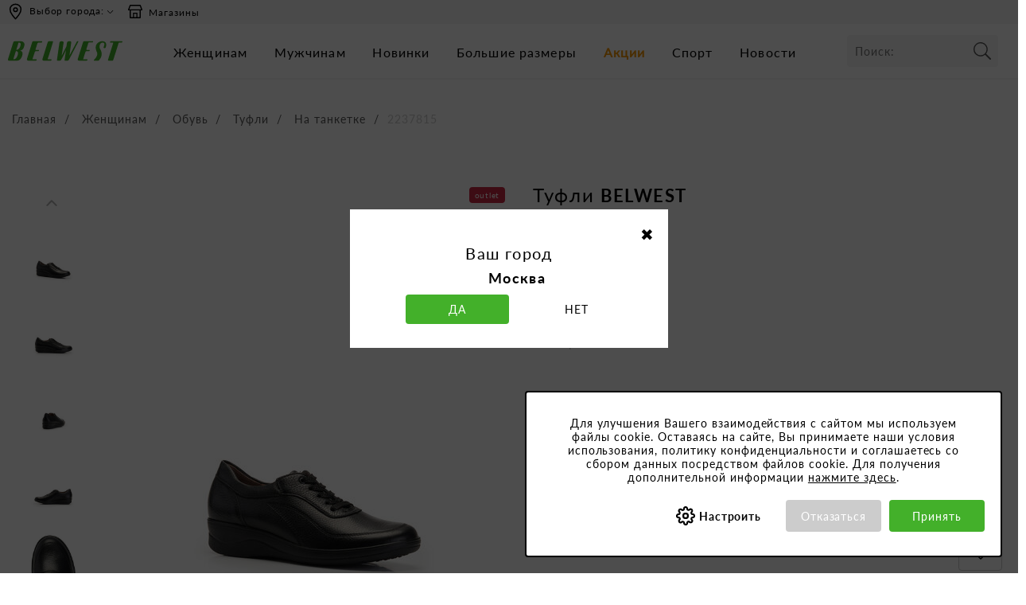

--- FILE ---
content_type: text/html;charset=UTF-8
request_url: https://belwest.ru/ru/shoes-belwest-brand-women/product/F22378155
body_size: 19775
content:
<!DOCTYPE html>
<html lang="ru" prefix="og: https//ogp.me/ns#">
<head>
	<meta http-equiv="Content-Type" content="text/html; charset=UTF-8">
	<!-- Canonical url -->
<link rel="canonical" href="https://belwest.ru/ru/shoes-belwest-brand-women/product/F22378155" />
	<!-- End Canonical url -->
<!-- Title -->
<title>Туфли натуральная кожа, цвет: черный - купить в России | цена, размеры, фото, отзывы | BELWEST</title>
	<!-- End title -->

<!-- Yandex Metadata -->
<meta name="yandex-verification" content="7066c842363cbfe3" />
<!-- End Yandex Metadata -->
<meta http-equiv="X-UA-Compatible" content="IE=edge">
	<meta name="viewport" content="width=device-width, initial-scale=1, user-scalable=no">
	<meta name="google-site-verification" content="VqSSmfe5X7KiNYBrRevboVJfodCCGzx-dNejdXZNViY" />
	<!-- Open Graph Metadata -->
<meta name="description" content="Туфли Женские 2237815, круглогодичный, натуральная кожа, цвет: черный - купить недорого в России в фирменных магазинах и на официальном сайте интернет-магазина обуви BELWEST. ✔ Каталог сезона 2026 ✅ Бесплатная доставка ⭐ Высокое качество.">
		<meta property="og:title" content="Туфли Женские 2237815, круглогодичный, натуральная кожа, цвет: черный">
		<meta property="og:description" content="Туфли Женские 2237815, круглогодичный, натуральная кожа, цвет: черный - купить недорого в России в фирменных магазинах и на официальном сайте интернет-магазина обуви BELWEST. ✔ Каталог сезона 2026 ✅ Бесплатная доставка ⭐ Высокое качество.">
		<meta property="og:url" content="https://belwest.ru/shoes-belwest-brand-women/product/F22378155">
		<meta property="og:image" content="https://belwest.ru/images/h1c/h2e/9119243730974.jpg">
			<meta property="product:brand" content="BELWEST">
		<meta property="product:availability" content="out of stock">
		<meta property="product:condition" content="new">
		<meta property="product:price:amount" content="3506.0">
		<meta property="product:price:currency"	content="RUB">
		<meta property="product:retailer_item_id" content="2237815">
	<!-- End Open Graph Metadata -->
<meta name="twitter:card" content="summary" />
	<meta name="twitter:image" content="https://belwest.ru/_ui/responsive/theme-alpha/images/logo.png" />
	
	<!-- Robots and other meta -->
<meta name="robots" content="index, follow"/>
	<!-- End Robots and other meta -->
<!-- Localization -->
<link rel="alternate" hreflang="ru-BY" href="https://belwest.by/ru/shoes-belwest-brand-women/product/F22378155" />
		<link rel="alternate" hreflang="ru-RU" href="https://belwest.ru/ru/shoes-belwest-brand-women/product/F22378155" />
	<!-- End Localization -->
<link rel="shortcut icon" type="image/x-icon" media="all" href="/_ui/responsive/theme-alpha/images/favicon.ico" />
	<link rel="stylesheet" type="text/css" media="all" href="/_ui/responsive/theme-alpha/css/styles.css?ecaa88f7fa0bf610a5a26cf545dcd3aa?v=645-3" />
		<link rel="stylesheet" type="text/css" media="all" href="/_ui/responsive/theme-alpha/scss/main.css?cd9a4da6c7c8c3d57ee7a51d6516d9c6?v=645-3" />
		<link rel="stylesheet" href="https://use.fontawesome.com/releases/v5.2.0/css/all.css" integrity="sha384-hWVjflwFxL6sNzntih27bfxkr27PmbbK/iSvJ+a4+0owXq79v+lsFkW54bOGbiDQ" crossorigin="anonymous">
		<link rel="stylesheet" type="text/css" media="all" href="/_ui/addons/smarteditaddon/responsive/common/css/smarteditaddon.css"/>
		<script type="application/ld+json">
		{ "@context": "http://schema.org", "@type": "WebSite", "url": "https://belwest.ru", "image":{ "@type" : "ImageObject" , "url": "https://belwest.ru/_ui/responsive/theme-alpha/images/logo.png" }, "potentialAction": { "@type": "SearchAction", "target": "https://belwest.ru/ru/search/?text={search_term}", "query-input": "required name=search_term" } }
	</script>
	<meta name="format-detection" content="telephone=no">
	</head>
<body class="i_modify page-productDetails pageType-ProductPage template-pages-product-productLayout1Page  smartedit-page-uid-productDetails smartedit-page-uuid-eyJpdGVtSWQiOiJwcm9kdWN0RGV0YWlscyIsImNhdGFsb2dJZCI6ImJlbHdlc3QtcnVDb250ZW50Q2F0YWxvZyIsImNhdGFsb2dWZXJzaW9uIjoiT25saW5lIn0= smartedit-catalog-version-uuid-belwest-ruContentCatalog/Online  language-ru">
	<!--noindex--><!-- Google Tag Manager -->
	<script> 
	var facebookVerification = '';
	var vkVerification = 'VK-RTRG-492020-gR9P8';
	var mailVerification = '3179366';

	</script>
		<a id="toTop"></a> 
		<div class="dark-bg"></div>
		<main data-currency-iso-code="RUB">
			<a href="#skip-to-content" class="skiptocontent" data-role="none">перейти к содержанию</a>
			<a href="#skiptonavigation" class="skiptonavigation" data-role="none">Перейти к навигации</a>
			<div class="yCmsContentSlot container-2">
<div id="js-cookie-notification" class="cookie-alert--top ">
    <div class="js-cookie-notification-inner">
          <div class="col-xs-12 col-sm-12 mb20 js-settings-block-text">
            Для улучшения Вашего взаимодействия с сайтом мы используем файлы cookie. Оставаясь на сайте, Вы принимаете наши условия использования, политику конфиденциальности и соглашаетесь со сбором данных посредством файлов cookie. Для получения дополнительной информации <a href="/ru/terms-of-use#cookieRulesHeader">нажмите здесь</a>.
			</div>
          <div class="accept-buttons right">
                <button class="js-cookie-notification-settings settings" aria-hidden="true" data-dismiss="alert" type="button">
                  Настроить</button>
                <button class="js-cookie-notification-no-accept closed" aria-hidden="true" data-dismiss="alert" type="button">
                  Отказаться</button>
              <button class="js-cookie-notification-accept no-setting closed accept mb10" aria-hidden="true" data-dismiss="alert" type="button">
                  Принять</button>
              
          </div>
        </div>
        <div class="js-settings-block-cookie hide">
        <div class="js-settings-block-line mb20">
            <div class="js-settings-block-title mb5"><span>Необходимые cookie</span> <input type="checkbox" name="toggle" id="toggle-button" class="toggle-button necessary-check" checked disabled></div>
            <div class="js-settings-block-text">Обеспечивают надлежащее функционирование сайта и корректное использование предлагаемых на нем возможностей и услуг. Строго необходимы для работы сайта и не могут быть отключены.</div>
        </div>
        <div class="js-settings-block-line mb20">
            <div class="js-settings-block-title mb5"><span>Статистические cookie</span> <input type="checkbox" name="toggle" id="toggle-button" class="toggle-button statistic-check"></div>
            <div class="js-settings-block-text">Могут использоваться для мониторинга количества пользователей сайта, фиксации последовательности перемещений по сайту.</div>
        </div>
        <div class="js-settings-block-line mb20">
            <div class="js-settings-block-title mb5"><span>Маркетинговые cookie</span> <input type="checkbox" name="toggle" id="toggle-button" class="toggle-button marketing-check"></div>
            <div class="js-settings-block-text">Позволяют предоставлять релевантный контент, который соответствует интересам пользователей</div>
        </div>
      
        <div class="js-settings-block-buttons col-sm-12 col-sm-12 accept-buttons right">
            <button class="js-cookie-notification-settings back" aria-hidden="true" data-dismiss="alert" type="button">
                Назад</button>
            <button class="js-cookie-notification-accept closed setting accept mb10" aria-hidden="true" data-dismiss="alert" type="button">
                Принять</button>
        </div>
        </div>  
        </div>  
	</div>
</div><header class="js-mainHeader">
	<div class="header-line">
				<div class="row desktop__nav">
				<div class="nav__right col-xs-12">
				
						<ul class="nav__links nav__links--shop_info">
					
						<li>
										<div id="regionName" class="tooltip3 region">
											<a class="change-region"><i class="region-icon"></i>
											Выбор города:</a>
										</div>
									</li>
								<li class="hidden-xs header-mag"><a href="/ru/store-finder"target="_blank"><span class="icon-region-mag"></span>Магазины</a></li>
							
							</ul>
				</div>
			</div>
		</div>
	<nav class="navigation navigation--top">
		
		<div class="nav__left navigation__mobile__buttons hidden-md">
				<div class="row">
					<div class="col-sm-2 mobile-menu">
						<button class="btn js-toggle-sm-navigation header_burger_menu" type="button">
						</button>
					</div>
					
				</div>
			
				<div class="mobile__nav__row--table-cell  mobile__nav__row--seperator">
					<button class="mobile__nav__row--btn btn mobile__nav__row--btn-search js-toggle-xs-search hidden-lg" type="button">
								<span class="nav__row--search-icon"></span>
						</button>
					</div>
			</div>
		<div class="nav__left js-site-logo">
			<div class="yCmsComponent yComponentWrapper">
<div class="banner__component banner">
	<a href="/ru/"><img title="Интернет магазин Belwest"
				alt="Интернет магазин Belwest" src="//belwest.ru/images/hc2/h6d/9314385788958.svg"></a>
		</div></div></div>

		<div class="desktop-menu">
				<nav class="navigation navigation--bottom js_navigation--bottom js-enquire-offcanvas-navigation" role="navigation">
		<ul class="sticky-nav-top hidden-lg hidden-md js-sticky-user-group hidden-md hidden-lg">
                </ul>
		<div class="navigation__overflow">
			<ul id="SubMenuHeader" class="nav__links nav__links--products nav__links--mobile js-userAccount-Links js-nav-collapse-body offcanvasGroup1 collapse hidden-md hidden-lg">
                   </ul>
           	<ul class="nav__links nav__links--products js-offcanvas-links">
				<li class="auto nav__links--primary nav__links--primary-has__sub js-enquire-has-sub">
						<span class="yCmsComponent navigation_Women  Node Entry nav__link js_nav__link">
<a href="/ru/zhenshhinam/category/zhenskaja-tufliobuv"  title="Женщинам" >Женщинам</a></span><button class="glyphicon  glyphicon-chevron-right hidden-md hidden-lg nav__link--drill__down js_nav__link--drill__down"></button>
							<div class="sub__navigation js_sub__navigation col-md-12 col-lg-8">
								<a class="sm-back js-enquire-sub-close hidden-md hidden-lg" href="#">назад</a>
								<div class="row">
									<div class="sub-navigation-section col-md-3">
													<div class="yCmsComponent nav__link--primary">
<a href="/ru/zhenshhinam/category/zhenskaja-tufliobuv"  title="Обувь" >Обувь</a></div><ul class="sub-navigation-list has-title">
														<li class="yCmsComponent nav__link--secondary">
<a href="/ru/zhenshhinam/zhenskaja-tufliobuv/category/zhenskie-baletki"  title="Балетки" >Балетки</a></li><li class="yCmsComponent nav__link--secondary">
<a href="/ru/zhenshhinam/zhenskaja-tufliobuv/category/bosonozhki"  title="Босоножки" >Босоножки</a></li><li class="yCmsComponent nav__link--secondary">
<a href="/ru/zhenshhinam/zhenskaja-tufliobuv/category/botilony"  title="Ботильоны" >Ботильоны</a></li><li class="yCmsComponent nav__link--secondary">
<a href="/ru/zhenshhinam/zhenskaja-tufliobuv/zhenskie-sapogi/category/botforty"  title="Ботфорты" >Ботфорты</a></li><li class="yCmsComponent nav__link--secondary">
<a href="/ru/zhenshhinam/zhenskaja-tufliobuv/category/zhenskie-botinki"  title="Ботинки" >Ботинки</a></li><li class="yCmsComponent nav__link--secondary">
<a href="/ru/zhenshhinam/zhenskaja-tufliobuv/zhenskie-kedy-i-krossovki/category/zhenskie-kedy"  title="Кеды" >Кеды</a></li><li class="yCmsComponent nav__link--secondary">
<a href="/ru/zhenshhinam/zhenskaja-tufliobuv/zhenskie-kedy-i-krossovki/category/zhenskie-krossovki"  title="Кроссовки" >Кроссовки</a></li><li class="yCmsComponent nav__link--secondary">
<a href="/ru/zhenshhinam/zhenskaja-tufliobuv/zhenskie-tufli-i-lofery/category/zhenskie-tufli-lofery"  title="Лоферы" >Лоферы</a></li><li class="yCmsComponent nav__link--secondary">
<a href="/ru/zhenshhinam/zhenskaja-tufliobuv/category/mokasiny"  title="Мокасины" >Мокасины</a></li><li class="yCmsComponent nav__link--secondary">
<a href="/ru/zhenshhinam/zhenskaja-tufliobuv/category/zhenskie-pantolety-i-shlepancy"  title="Пантолеты и шлепанцы" >Пантолеты и шлепанцы</a></li></ul>
																	</div>
																<div class="sub-navigation-section col-md-3">
																	<ul class="sub-navigation-list has-title">
															<li class="yCmsComponent nav__link--secondary">
<a href="/ru/zhenshhinam/zhenskaja-tufliobuv/category/zhenskie-polusapogi"  title="Полусапоги" >Полусапоги</a></li><li class="yCmsComponent nav__link--secondary">
<a href="/ru/zhenshhinam/zhenskaja-tufliobuv/category/zhenskie-sabo"  title="Сабо" >Сабо</a></li><li class="yCmsComponent nav__link--secondary">
<a href="/ru/zhenshhinam/zhenskaja-tufliobuv/category/zhenskie-sandalii"  title="Сандалии" >Сандалии</a></li><li class="yCmsComponent nav__link--secondary">
<a href="/ru/zhenshhinam/zhenskaja-tufliobuv/category/zhenskie-sapogi"  title="Сапоги" >Сапоги</a></li><li class="yCmsComponent nav__link--secondary">
<a href="/ru/zhenshhinam/zhenskaja-tufliobuv/category/zhenskie-slipony"  title="Слипоны" >Слипоны</a></li><li class="yCmsComponent nav__link--secondary">
<a href="/ru/zhenshhinam/zhenskaja-tufliobuv/category/zhenskie-tapochki-domashnie"  title="Тапочки домашние" >Тапочки домашние</a></li><li class="yCmsComponent nav__link--secondary">
<a href="/ru/zhenshhinam/zhenskaja-tufliobuv/zhenskie-tufli-i-lofery/category/zhenskie-tufli"  title="Туфли" >Туфли</a></li><li class="yCmsComponent nav__link--secondary">
<a href="/ru/zhenshhinam/zhenskaja-tufliobuv/category/zhenskaja-obuv-bolshih-razmerov"  title="Обувь больших размеров" >Обувь больших размеров</a></li><li class="yCmsComponent nav__link--secondary">
<a href="/ru/zhenshhinam/zhenskaja-tufliobuv/category/zhenskaja-obuv-bolshoj-polnoty"  title="Обувь большой полноты" >Обувь большой полноты</a></li></ul>
												</div>	
											<div class="sub-navigation-section col-md-3">
													<div class="yCmsComponent nav__link--primary">
<a href="/ru/zhenshhinam/category/zhenskie-aksessuary"  title="Аксессуары" >Аксессуары</a></div><ul class="sub-navigation-list has-title">
														<li class="yCmsComponent nav__link--secondary">
<a href="/ru/zhenshhinam/zhenskie-aksessuary/category/zhenskie-klatchi"  title="Клатчи" >Клатчи</a></li><li class="yCmsComponent nav__link--secondary">
<a href="/ru/zhenshhinam/zhenskie-aksessuary/category/zhenskie-remni"  title="Ремни" >Ремни</a></li><li class="yCmsComponent nav__link--secondary">
<a href="/ru/zhenshhinam/zhenskie-aksessuary/category/zhenskie-rjukzaki"  title="Рюкзаки" >Рюкзаки</a></li><li class="yCmsComponent nav__link--secondary">
<a href="/ru/zhenshhinam/zhenskie-aksessuary/category/zhenskie-sumki"  title="Сумки" >Сумки</a></li></ul>
												</div>	
											<div class="sub-navigation-section col-md-3">
													<ul class="sub-navigation-list has-title">
														</ul>
												</div>	
											</div>
							</div>
						</li>
				<li class="auto nav__links--primary nav__links--primary-has__sub js-enquire-has-sub">
						<span class="yCmsComponent navigation_Men  Node Entry nav__link js_nav__link">
<a href="/ru/muzhchinam/category/muzhskaja-obuv"  title="Мужчинам" >Мужчинам</a></span><button class="glyphicon  glyphicon-chevron-right hidden-md hidden-lg nav__link--drill__down js_nav__link--drill__down"></button>
							<div class="sub__navigation js_sub__navigation col-md-12 col-lg-8">
								<a class="sm-back js-enquire-sub-close hidden-md hidden-lg" href="#">назад</a>
								<div class="row">
									<div class="sub-navigation-section col-md-3">
													<div class="yCmsComponent nav__link--primary">
<a href="/ru/muzhchinam/category/muzhskaja-obuv"  title="Обувь" >Обувь</a></div><ul class="sub-navigation-list has-title">
														<li class="yCmsComponent nav__link--secondary">
<a href="/ru/muzhchinam/muzhskaja-obuv/category/muzhskie-botinki"  title="Ботинки" >Ботинки</a></li><li class="yCmsComponent nav__link--secondary">
<a href="/ru/muzhchinam/muzhskaja-obuv/muzhskie-kedy-i-krossovki/category/muzhskie-kedy"  title="Кеды" >Кеды</a></li><li class="yCmsComponent nav__link--secondary">
<a href="/ru/muzhchinam/muzhskaja-obuv/muzhskie-kedy-i-krossovki/category/muzhskie-krossovki"  title="Кроссовки" >Кроссовки</a></li><li class="yCmsComponent nav__link--secondary">
<a href="/ru/muzhchinam/muzhskaja-obuv/category/muzhskie-mokasiny"  title="Мокасины" >Мокасины</a></li><li class="yCmsComponent nav__link--secondary">
<a href="/ru/muzhchinam/muzhskaja-obuv/category/muzhskie-pantolety-i-shlepancy"  title="Пантолеты и шлепанцы" >Пантолеты и шлепанцы</a></li><li class="yCmsComponent nav__link--secondary">
<a href="/ru/muzhchinam/muzhskaja-obuv/category/muzhskie-sandalii"  title="Сандалии" >Сандалии</a></li><li class="yCmsComponent nav__link--secondary">
<a href="/ru/muzhchinam/muzhskaja-obuv/category/muzhskie-sapogi"  title="Сапоги" >Сапоги</a></li><li class="yCmsComponent nav__link--secondary">
<a href="/ru/muzhchinam/muzhskaja-obuv/category/muzhskie-slipony"  title="Слипоны" >Слипоны</a></li><li class="yCmsComponent nav__link--secondary">
<a href="/ru/muzhchinam/muzhskaja-obuv/category/muzhskie-tapochki-domashnie"  title="Тапочки домашние" >Тапочки домашние</a></li></ul>
																	</div>
																<div class="sub-navigation-section col-md-3">
																	<ul class="sub-navigation-list has-title">
															<li class="yCmsComponent nav__link--secondary">
<a href="/ru/muzhchinam/muzhskaja-obuv/category/muzhskie-tufli-i-lofery"  title="Туфли и лоферы" >Туфли и лоферы</a></li><li class="yCmsComponent nav__link--secondary">
<a href="/ru/muzhchinam/muzhskaja-obuv/category/muzhskaja-obuv-bolshih-razmerov"  title="Обувь больших размеров" >Обувь больших размеров</a></li><li class="yCmsComponent nav__link--secondary">
<a href="/ru/muzhchinam/muzhskaja-obuv/category/muzhskaja-obuv-bolshoj-polnoty"  title="Обувь большой полноты" >Обувь большой полноты</a></li></ul>
												</div>	
											<div class="sub-navigation-section col-md-3">
													<div class="yCmsComponent nav__link--primary">
<a href="/ru/muzhchinam/category/muzhskie-aksessuary"  title="Аксессуары" >Аксессуары</a></div><ul class="sub-navigation-list has-title">
														<li class="yCmsComponent nav__link--secondary">
<a href="/ru/muzhchinam/muzhskie-aksessuary/category/muzhskie-remni"  title="Ремни" >Ремни</a></li><li class="yCmsComponent nav__link--secondary">
<a href="/ru/muzhchinam/muzhskie-aksessuary/category/muzhskie-rjukzaki"  title="Рюкзаки" >Рюкзаки</a></li><li class="yCmsComponent nav__link--secondary">
<a href="/ru/muzhchinam/muzhskie-aksessuary/category/muzhskie-sumki"  title="Сумки" >Сумки</a></li></ul>
												</div>	
											<div class="sub-navigation-section col-md-3">
													<ul class="sub-navigation-list has-title">
														</ul>
												</div>	
											</div>
							</div>
						</li>
				<li class="auto nav__links--primary ">
						<span class="yCmsComponent navigation_News Node Entry nav__link js_nav__link">
<a href="/ru/category/novinki"  title="Новинки" >Новинки</a></span></li>
				<li class="auto nav__links--primary ">
						<span class="yCmsComponent navigation_CMS Navigation Entry  nav__link js_nav__link">
<a href="/ru/category/big-size-shoes"  title="Большие размеры" >Большие размеры</a></span></li>
				<li class="auto nav__links--primary ">
						<span class="yCmsComponent navigation_Promotions Node Entry nav__link js_nav__link">
<a href="/ru/promotions"  title="Акции" >Акции</a></span></li>
				<li class="auto nav__links--primary ">
						<span class="yCmsComponent navigation_Sport Node Entry nav__link js_nav__link">
<a href="/ru/kollekcii/category/kollekcija-sport"  title="Спорт" >Спорт</a></span></li>
				<li class="auto nav__links--primary ">
						<span class="yCmsComponent navigation_Press News Entry nav__link js_nav__link">
<a href="https://belwest.ru/ru/news"  title="Новости" >Новости</a></span></li>
				<li class="auto nav__links--primary shop-near-mobile">
					<a href="/store-finder">Магазины рядом</a>
				</li>
			</ul>
		</div>
	</nav>
</div>
		<div class="header_right">
			<div class="box-search">
				<div class="site-search ">
					<div class="yCmsComponent">
<div class="ui-front">
	<form name="search_form_SearchBox" method="get"
		action="/ru/search/">
		<div class="input-group">
			<input type="text" id="js-site-search-input"
					class="form-control js-site-search-input" name="text" value=""
                    maxlength="100" placeholder="Поиск:"
					data-options='{"autocompleteUrl" : "/ru/search/autocomplete/SearchBox","minCharactersBeforeRequest" : "3","waitTimeBeforeRequest" : "500","displayProductImages" : true}'>
			<span class="input-group-btn"> <button class="btn btn-link js_search_button" type="submit" disabled="disabled">
						<span class="glyphicon glyphicon-search"></span>
					</button>
				</span>
		</div>
	</form>

</div>
</div></div>
			</div>

			<div class="nav__right">
			
		
				<ul class="nav__links nav__links--account">
					</ul>
			</div>
		</div>
		
	</nav>
	<div class="hidden-xs hidden-sm js-secondaryNavAccount collapse" id="accNavComponentDesktopOne">
		<ul class="nav__links">

		</ul>
	</div>
	<div class="hidden-xs hidden-sm js-secondaryNavCompany collapse" id="accNavComponentDesktopTwo">
		<ul class="nav__links js-nav__links">

		</ul>
	</div>
	

	
	<a id="skiptonavigation"></a>
	<div class="mobile-menu"><nav class="navigation navigation--bottom js_navigation--bottom js-enquire-offcanvas-navigation" role="navigation">
		<ul class="sticky-nav-top hidden-lg hidden-md js-sticky-user-group hidden-md hidden-lg">
                </ul>
		<div class="navigation__overflow">
			<ul id="SubMenuHeader" class="nav__links nav__links--products nav__links--mobile js-userAccount-Links js-nav-collapse-body offcanvasGroup1 collapse hidden-md hidden-lg">
                   </ul>
           	<ul class="nav__links nav__links--products js-offcanvas-links">
				<li class="auto nav__links--primary nav__links--primary-has__sub js-enquire-has-sub">
						<span class="yCmsComponent navigation_Women  Node Entry nav__link js_nav__link">
<a href="/ru/zhenshhinam/category/zhenskaja-tufliobuv"  title="Женщинам" >Женщинам</a></span><button class="glyphicon  glyphicon-chevron-right hidden-md hidden-lg nav__link--drill__down js_nav__link--drill__down"></button>
							<div class="sub__navigation js_sub__navigation col-md-12 col-lg-8">
								<a class="sm-back js-enquire-sub-close hidden-md hidden-lg" href="#">назад</a>
								<div class="row">
									<div class="sub-navigation-section col-md-3">
													<div class="yCmsComponent nav__link--primary">
<a href="/ru/zhenshhinam/category/zhenskaja-tufliobuv"  title="Обувь" >Обувь</a></div><ul class="sub-navigation-list has-title">
														<li class="yCmsComponent nav__link--secondary">
<a href="/ru/zhenshhinam/zhenskaja-tufliobuv/category/zhenskie-baletki"  title="Балетки" >Балетки</a></li><li class="yCmsComponent nav__link--secondary">
<a href="/ru/zhenshhinam/zhenskaja-tufliobuv/category/bosonozhki"  title="Босоножки" >Босоножки</a></li><li class="yCmsComponent nav__link--secondary">
<a href="/ru/zhenshhinam/zhenskaja-tufliobuv/category/botilony"  title="Ботильоны" >Ботильоны</a></li><li class="yCmsComponent nav__link--secondary">
<a href="/ru/zhenshhinam/zhenskaja-tufliobuv/zhenskie-sapogi/category/botforty"  title="Ботфорты" >Ботфорты</a></li><li class="yCmsComponent nav__link--secondary">
<a href="/ru/zhenshhinam/zhenskaja-tufliobuv/category/zhenskie-botinki"  title="Ботинки" >Ботинки</a></li><li class="yCmsComponent nav__link--secondary">
<a href="/ru/zhenshhinam/zhenskaja-tufliobuv/zhenskie-kedy-i-krossovki/category/zhenskie-kedy"  title="Кеды" >Кеды</a></li><li class="yCmsComponent nav__link--secondary">
<a href="/ru/zhenshhinam/zhenskaja-tufliobuv/zhenskie-kedy-i-krossovki/category/zhenskie-krossovki"  title="Кроссовки" >Кроссовки</a></li><li class="yCmsComponent nav__link--secondary">
<a href="/ru/zhenshhinam/zhenskaja-tufliobuv/zhenskie-tufli-i-lofery/category/zhenskie-tufli-lofery"  title="Лоферы" >Лоферы</a></li><li class="yCmsComponent nav__link--secondary">
<a href="/ru/zhenshhinam/zhenskaja-tufliobuv/category/mokasiny"  title="Мокасины" >Мокасины</a></li><li class="yCmsComponent nav__link--secondary">
<a href="/ru/zhenshhinam/zhenskaja-tufliobuv/category/zhenskie-pantolety-i-shlepancy"  title="Пантолеты и шлепанцы" >Пантолеты и шлепанцы</a></li></ul>
																	</div>
																<div class="sub-navigation-section col-md-3">
																	<ul class="sub-navigation-list has-title">
															<li class="yCmsComponent nav__link--secondary">
<a href="/ru/zhenshhinam/zhenskaja-tufliobuv/category/zhenskie-polusapogi"  title="Полусапоги" >Полусапоги</a></li><li class="yCmsComponent nav__link--secondary">
<a href="/ru/zhenshhinam/zhenskaja-tufliobuv/category/zhenskie-sabo"  title="Сабо" >Сабо</a></li><li class="yCmsComponent nav__link--secondary">
<a href="/ru/zhenshhinam/zhenskaja-tufliobuv/category/zhenskie-sandalii"  title="Сандалии" >Сандалии</a></li><li class="yCmsComponent nav__link--secondary">
<a href="/ru/zhenshhinam/zhenskaja-tufliobuv/category/zhenskie-sapogi"  title="Сапоги" >Сапоги</a></li><li class="yCmsComponent nav__link--secondary">
<a href="/ru/zhenshhinam/zhenskaja-tufliobuv/category/zhenskie-slipony"  title="Слипоны" >Слипоны</a></li><li class="yCmsComponent nav__link--secondary">
<a href="/ru/zhenshhinam/zhenskaja-tufliobuv/category/zhenskie-tapochki-domashnie"  title="Тапочки домашние" >Тапочки домашние</a></li><li class="yCmsComponent nav__link--secondary">
<a href="/ru/zhenshhinam/zhenskaja-tufliobuv/zhenskie-tufli-i-lofery/category/zhenskie-tufli"  title="Туфли" >Туфли</a></li><li class="yCmsComponent nav__link--secondary">
<a href="/ru/zhenshhinam/zhenskaja-tufliobuv/category/zhenskaja-obuv-bolshih-razmerov"  title="Обувь больших размеров" >Обувь больших размеров</a></li><li class="yCmsComponent nav__link--secondary">
<a href="/ru/zhenshhinam/zhenskaja-tufliobuv/category/zhenskaja-obuv-bolshoj-polnoty"  title="Обувь большой полноты" >Обувь большой полноты</a></li></ul>
												</div>	
											<div class="sub-navigation-section col-md-3">
													<div class="yCmsComponent nav__link--primary">
<a href="/ru/zhenshhinam/category/zhenskie-aksessuary"  title="Аксессуары" >Аксессуары</a></div><ul class="sub-navigation-list has-title">
														<li class="yCmsComponent nav__link--secondary">
<a href="/ru/zhenshhinam/zhenskie-aksessuary/category/zhenskie-klatchi"  title="Клатчи" >Клатчи</a></li><li class="yCmsComponent nav__link--secondary">
<a href="/ru/zhenshhinam/zhenskie-aksessuary/category/zhenskie-remni"  title="Ремни" >Ремни</a></li><li class="yCmsComponent nav__link--secondary">
<a href="/ru/zhenshhinam/zhenskie-aksessuary/category/zhenskie-rjukzaki"  title="Рюкзаки" >Рюкзаки</a></li><li class="yCmsComponent nav__link--secondary">
<a href="/ru/zhenshhinam/zhenskie-aksessuary/category/zhenskie-sumki"  title="Сумки" >Сумки</a></li></ul>
												</div>	
											<div class="sub-navigation-section col-md-3">
													<ul class="sub-navigation-list has-title">
														</ul>
												</div>	
											</div>
							</div>
						</li>
				<li class="auto nav__links--primary nav__links--primary-has__sub js-enquire-has-sub">
						<span class="yCmsComponent navigation_Men  Node Entry nav__link js_nav__link">
<a href="/ru/muzhchinam/category/muzhskaja-obuv"  title="Мужчинам" >Мужчинам</a></span><button class="glyphicon  glyphicon-chevron-right hidden-md hidden-lg nav__link--drill__down js_nav__link--drill__down"></button>
							<div class="sub__navigation js_sub__navigation col-md-12 col-lg-8">
								<a class="sm-back js-enquire-sub-close hidden-md hidden-lg" href="#">назад</a>
								<div class="row">
									<div class="sub-navigation-section col-md-3">
													<div class="yCmsComponent nav__link--primary">
<a href="/ru/muzhchinam/category/muzhskaja-obuv"  title="Обувь" >Обувь</a></div><ul class="sub-navigation-list has-title">
														<li class="yCmsComponent nav__link--secondary">
<a href="/ru/muzhchinam/muzhskaja-obuv/category/muzhskie-botinki"  title="Ботинки" >Ботинки</a></li><li class="yCmsComponent nav__link--secondary">
<a href="/ru/muzhchinam/muzhskaja-obuv/muzhskie-kedy-i-krossovki/category/muzhskie-kedy"  title="Кеды" >Кеды</a></li><li class="yCmsComponent nav__link--secondary">
<a href="/ru/muzhchinam/muzhskaja-obuv/muzhskie-kedy-i-krossovki/category/muzhskie-krossovki"  title="Кроссовки" >Кроссовки</a></li><li class="yCmsComponent nav__link--secondary">
<a href="/ru/muzhchinam/muzhskaja-obuv/category/muzhskie-mokasiny"  title="Мокасины" >Мокасины</a></li><li class="yCmsComponent nav__link--secondary">
<a href="/ru/muzhchinam/muzhskaja-obuv/category/muzhskie-pantolety-i-shlepancy"  title="Пантолеты и шлепанцы" >Пантолеты и шлепанцы</a></li><li class="yCmsComponent nav__link--secondary">
<a href="/ru/muzhchinam/muzhskaja-obuv/category/muzhskie-sandalii"  title="Сандалии" >Сандалии</a></li><li class="yCmsComponent nav__link--secondary">
<a href="/ru/muzhchinam/muzhskaja-obuv/category/muzhskie-sapogi"  title="Сапоги" >Сапоги</a></li><li class="yCmsComponent nav__link--secondary">
<a href="/ru/muzhchinam/muzhskaja-obuv/category/muzhskie-slipony"  title="Слипоны" >Слипоны</a></li><li class="yCmsComponent nav__link--secondary">
<a href="/ru/muzhchinam/muzhskaja-obuv/category/muzhskie-tapochki-domashnie"  title="Тапочки домашние" >Тапочки домашние</a></li></ul>
																	</div>
																<div class="sub-navigation-section col-md-3">
																	<ul class="sub-navigation-list has-title">
															<li class="yCmsComponent nav__link--secondary">
<a href="/ru/muzhchinam/muzhskaja-obuv/category/muzhskie-tufli-i-lofery"  title="Туфли и лоферы" >Туфли и лоферы</a></li><li class="yCmsComponent nav__link--secondary">
<a href="/ru/muzhchinam/muzhskaja-obuv/category/muzhskaja-obuv-bolshih-razmerov"  title="Обувь больших размеров" >Обувь больших размеров</a></li><li class="yCmsComponent nav__link--secondary">
<a href="/ru/muzhchinam/muzhskaja-obuv/category/muzhskaja-obuv-bolshoj-polnoty"  title="Обувь большой полноты" >Обувь большой полноты</a></li></ul>
												</div>	
											<div class="sub-navigation-section col-md-3">
													<div class="yCmsComponent nav__link--primary">
<a href="/ru/muzhchinam/category/muzhskie-aksessuary"  title="Аксессуары" >Аксессуары</a></div><ul class="sub-navigation-list has-title">
														<li class="yCmsComponent nav__link--secondary">
<a href="/ru/muzhchinam/muzhskie-aksessuary/category/muzhskie-remni"  title="Ремни" >Ремни</a></li><li class="yCmsComponent nav__link--secondary">
<a href="/ru/muzhchinam/muzhskie-aksessuary/category/muzhskie-rjukzaki"  title="Рюкзаки" >Рюкзаки</a></li><li class="yCmsComponent nav__link--secondary">
<a href="/ru/muzhchinam/muzhskie-aksessuary/category/muzhskie-sumki"  title="Сумки" >Сумки</a></li></ul>
												</div>	
											<div class="sub-navigation-section col-md-3">
													<ul class="sub-navigation-list has-title">
														</ul>
												</div>	
											</div>
							</div>
						</li>
				<li class="auto nav__links--primary ">
						<span class="yCmsComponent navigation_News Node Entry nav__link js_nav__link">
<a href="/ru/category/novinki"  title="Новинки" >Новинки</a></span></li>
				<li class="auto nav__links--primary ">
						<span class="yCmsComponent navigation_CMS Navigation Entry  nav__link js_nav__link">
<a href="/ru/category/big-size-shoes"  title="Большие размеры" >Большие размеры</a></span></li>
				<li class="auto nav__links--primary ">
						<span class="yCmsComponent navigation_Promotions Node Entry nav__link js_nav__link">
<a href="/ru/promotions"  title="Акции" >Акции</a></span></li>
				<li class="auto nav__links--primary ">
						<span class="yCmsComponent navigation_Sport Node Entry nav__link js_nav__link">
<a href="/ru/kollekcii/category/kollekcija-sport"  title="Спорт" >Спорт</a></span></li>
				<li class="auto nav__links--primary ">
						<span class="yCmsComponent navigation_Press News Entry nav__link js_nav__link">
<a href="https://belwest.ru/ru/news"  title="Новости" >Новости</a></span></li>
				<li class="auto nav__links--primary shop-near-mobile">
					<a href="/store-finder">Магазины рядом</a>
				</li>
			</ul>
		</div>
	</nav>
</div>
	
		<div class="dop_menu">
					</div>

</header>


<div class="yCmsContentSlot container-fluid">
<div class="breadcrumb-section">
		<ol class="breadcrumb">
	<li>
		<a href="/ru/">Главная</a>
	</li>

	<li>				
					<a href="/ru/category/zhenshhinam">Женщинам</a>
				</li>
			<li>				
					<a href="/ru/zhenshhinam/category/zhenskaja-tufliobuv">Обувь</a>
				</li>
			<li>				
					<a href="/ru/zhenshhinam/zhenskaja-tufliobuv/category/zhenskie-tufli-i-lofery">Туфли</a>
				</li>
			<li>				
					<a href="/ru/zhenshhinam/zhenskaja-tufliobuv/zhenskie-tufli-i-lofery/category/zhenskie-tufli-na-tanketke">На танкетке</a>
				</li>
			<li class="active">2237815</li>
			</ol>
</div>
</div><a id="skip-to-content"></a>
			<div>
				<div id="pickupTitle-size" class="display-none">
		<div class="pickup-header-size">
			<span class="headline-inner-size">Пожалуйста, выберите имеющийся в наличии размер</span>
		</div>
	</div>

	<div id="customGlobalAlert" class="display-none">
		<div id="global-alerts">
		</div>
	</div>

	<div class="product-details page-title">
		</div>
	<div class="row">
		<div class="col-xs-10 col-xs-push-1 col-sm-6 col-sm-push-0 col-lg-4">
			<div class="label_component label_outlets label-in-cart">outlet</div>
<div class="image-gallery js-gallery desktop">
	<span class="image-gallery__zoom-icon glyphicon glyphicon-resize-full"></span>
        <div class="thumbnail-carousel col-md-3 hidden-sm hidden-xs">
<div class="slider-product-item-min"> <a  href="#" > <img  src="//belwest.ru/images/h2a/ha8/9119243829278.jpg" alt="Туфли Женские 2237815"></a></div>
<div class="slider-product-item-min"> <a  href="#" > <img  src="//belwest.ru/images/h7f/h4f/9119244288030.jpg" alt="Туфли Женские 2237815"></a></div>
<div class="slider-product-item-min"> <a  href="#" > <img  src="//belwest.ru/images/h7c/he6/9119244582942.jpg" alt="Туфли Женские 2237815"></a></div>
<div class="slider-product-item-min"> <a  href="#" > <img  src="//belwest.ru/images/h17/h00/9119244812318.jpg" alt="Туфли Женские 2237815"></a></div>
<div class="slider-product-item-min"> <a  href="#" > <img  src="//belwest.ru/images/he6/h2b/9119245729822.jpg" alt="Туфли Женские 2237815"></a></div>
<div class="slider-product-item-min"> <a  href="#" > <img  src="//belwest.ru/images/h7c/hfd/9119245795358.jpg" alt="Туфли Женские 2237815"></a></div>
</div><div class="big-product-carousel big-desktop-carousel col-md-9">
                <div class="slider-product-item"> <a class="fancybox-thumb" data-fancybox="big-gallery"  href="//belwest.ru/images/h65/h92/9119243862046.jpg"> <img  src="//belwest.ru/images/hc3/h43/9119243796510.jpg" alt="Туфли Женские 2237815"></a></div>
                <div class="slider-product-item"> <a class="fancybox-thumb" data-fancybox="big-gallery"  href="//belwest.ru/images/h9e/hfa/9119244648478.jpg"> <img  src="//belwest.ru/images/hae/h00/9119243993118.jpg" alt="Туфли Женские 2237815"></a></div>
                <div class="slider-product-item"> <a class="fancybox-thumb" data-fancybox="big-gallery"  href="//belwest.ru/images/h3f/hc3/9119244845086.jpg"> <img  src="//belwest.ru/images/h89/h44/9119244615710.jpg" alt="Туфли Женские 2237815"></a></div>
                <div class="slider-product-item"> <a class="fancybox-thumb" data-fancybox="big-gallery"  href="//belwest.ru/images/he1/h68/9119245336606.jpg"> <img  src="//belwest.ru/images/h97/h66/9119244779550.jpg" alt="Туфли Женские 2237815"></a></div>
                <div class="slider-product-item"> <a class="fancybox-thumb" data-fancybox="big-gallery"  href="//belwest.ru/images/hed/hb2/9119245467678.jpg"> <img  src="//belwest.ru/images/hea/h0d/9119245434910.jpg" alt="Туфли Женские 2237815"></a></div>
                <div class="slider-product-item"> <a class="fancybox-thumb" data-fancybox="big-gallery"  href="//belwest.ru/images/h9c/haa/9119245959198.jpg"> <img  src="//belwest.ru/images/h90/h60/9119245828126.jpg" alt="Туфли Женские 2237815"></a></div>
                </div>
        </div>

<div class="image-gallery js-gallery mobile">
    <div class="big-product-carousel mobile-carousel">
                <div class="slider-product-item"> <a class="fancybox-thumb"  data-fancybox="small-gallery" href="//belwest.ru/images/h65/h92/9119243862046.jpg"> <img  src="//belwest.ru/images/h1c/h2e/9119243730974.jpg" alt="Туфли Женские 2237815"></a></div>
                <div class="slider-product-item"> <a class="fancybox-thumb"  data-fancybox="small-gallery" href="//belwest.ru/images/h9e/hfa/9119244648478.jpg"> <img  src="//belwest.ru/images/hce/hf6/9119243960350.jpg" alt="Туфли Женские 2237815"></a></div>
                <div class="slider-product-item"> <a class="fancybox-thumb"  data-fancybox="small-gallery" href="//belwest.ru/images/h3f/hc3/9119244845086.jpg"> <img  src="//belwest.ru/images/h33/h79/9119244714014.jpg" alt="Туфли Женские 2237815"></a></div>
                <div class="slider-product-item"> <a class="fancybox-thumb"  data-fancybox="small-gallery" href="//belwest.ru/images/he1/h68/9119245336606.jpg"> <img  src="//belwest.ru/images/h08/hab/9119244976158.jpg" alt="Туфли Женские 2237815"></a></div>
                <div class="slider-product-item"> <a class="fancybox-thumb"  data-fancybox="small-gallery" href="//belwest.ru/images/hed/hb2/9119245467678.jpg"> <img  src="//belwest.ru/images/h21/h3c/9119245565982.jpg" alt="Туфли Женские 2237815"></a></div>
                <div class="slider-product-item"> <a class="fancybox-thumb"  data-fancybox="small-gallery" href="//belwest.ru/images/h9c/haa/9119245959198.jpg"> <img  src="//belwest.ru/images/hbf/h26/9119245533214.jpg" alt="Туфли Женские 2237815"></a></div>
                </div>
        </div><div class="tag-product-details" >
				


	<div class="col-sm-12 hidden-xs hidden-sm contents seo-text-listing tags-panel">
	<ul class="tags-list">
				
			
			<li>
			<a href="/ru/category/belye-krossovki-zhenskie">белые кроссовки женские</a>
			</li>					
				
			
			<li>
			<a href="/ru/category/zhenskie-botinki-demisezonnie">ботинки женские демисезонные</a>
			</li>					
				
			
			<li>
			<a href="/ru/category/tufli-women-bezh">Бежевые туфли (телесные) женские</a>
			</li>					
				
			
			<li>
			<a href="/ru/category/women-half-boots">Женские полуботинки</a>
			</li>					
				
			
			<li>
			<a href="/ru/category/belye-kedy-zhenskie">белые кеды женские</a>
			</li>					
				
			
			<li>
			<a href="/ru/category/women-boots-heels">Ботинки на каблуке женские</a>
			</li>					
				
			
			<li>
			<a href="/ru/category/krossovki-chernye-zhenskie">кроссовки черные женские</a>
			</li>					
				
			
			<li>
			<a href="/ru/category/women-boots-tanketka">Ботинки на платформе и танкетке женские</a>
			</li>					
				
			
			<li>
			<a href="/ru/category/men-boots-tanketka">Высокие мужские ботинки на платформе и танкетке</a>
			</li>					
				
			
			<li>
			<a href="/ru/category/chernye-bosonozhki">черные босоножки</a>
			</li>					
		
	</div>
	</ul>

</div>
		</div>
		<div class="clearfix hidden-sm hidden-md hidden-lg"></div>
		<div class="col-sm-6 col-lg-8">
			<div class="product-main-info">
				<div class="row">
					<div class="col-lg-10">
						<h1 itemprop="name">
						
						
							<span class="name">
								<span>туфли</span>
								<a class="brand-details" href = "/ru/zhenshhinam/brendy-dlja-zhenschin/category/belwest-brand-women">BELWEST</a>
								<br>		
							</span>
							<div class="product-main-info__title">
									<span class="value">Артикул:  2237815</span>
									<span class="value">Цвет:   черный</span>
									<span class="value">Вид:   туфли&nbsp;</span>
							</div>
							
						</h1>
						<div class="articul-reviews">
								<div class="rating">
	<div class="rating-stars pull-left js-ratingCalc " data-rating='{"rating":"0.0","total":5}' onclick="window.location='#tabreview'" style="cursor:pointer;">
		<div class="greyStars">
            <span class="glyphicon glyphicon-star"></span>
            <span class="glyphicon glyphicon-star"></span>
            <span class="glyphicon glyphicon-star"></span>
            <span class="glyphicon glyphicon-star"></span>
            <span class="glyphicon glyphicon-star"></span>
            </div>
		<div class="greenStars js-greenStars">
            <span class="glyphicon glyphicon-star active"></span>
            <span class="glyphicon glyphicon-star active"></span>
            <span class="glyphicon glyphicon-star active"></span>
            <span class="glyphicon glyphicon-star active"></span>
            <span class="glyphicon glyphicon-star active"></span>
            </div>
	</div>


	<a href="#tabreview" class="js-writeReviewTab">Написать отзыв</a>
		</div>
</div><br>
						<div id="priceDetails" class="product-details">
							<div class="description product-price">
    <div class="element">
        <span class="title">
            <div class="price-block">
	<div class="price-block-inner">
		<span class="price_new">
			3506 р.</span>
		<span class="price_old">
				7790 р.</span>
		</div>	
	<div class="price-block-discount">
		<span class="value_discounts">-54%</span>
		</div>	
</div>
</span>
    </div>
</div>
</div>
						
						<br>
						<div class="variant-section">
	<div class="variant-selector">
		
			<ul class="variant-list">
				<li >
						<a href="/ru/shoes-belwest-brand-women/product/F22378157" class="colorVariant" name="/shoes-belwest-brand-women/product/F22378157">
							<img src="//belwest.ru/images/hd7/hc2/9122141143070.jpg" title="белый" alt="белый"/>
							</a>
					</li>
				<li >
						<a href="/ru/shoes-belwest-brand-women/product/F22378156" class="colorVariant" name="/shoes-belwest-brand-women/product/F22378156">
							<img src="//belwest.ru/images/h36/hb1/9179400142878.jpg" title="светло-бежевый" alt="светло-бежевый"/>
							</a>
					</li>
				<li  class="active">
						<div id="currentStyleValue" data-style-value="черный"></div>
						<a href="/ru/shoes-belwest-brand-women/product/F22378155" class="colorVariant" name="/shoes-belwest-brand-women/product/F22378155">
							<img src="//belwest.ru/images/h58/h35/9119243894814.jpg" title="черный" alt="черный"/>
							</a>
					</li>
				</ul>
		</div>
	</div><div class="product-details product-all-details">
							<div class="bundle" id="promoBundle">
	</div>

<script id="promotionsDivTemplate" type="text/x-jquery-tmpl">
        {{each potentialPromotions}}
        <div class="delivery-info">
            <span class="info-icon payment-info-icon"></span>
            <span class="bundle-message">{{= description}}</span>
        </div>
		{{/each}}
</script>

<div class="description">
						
<div class="variant-section">

	<div class="yCmsContentSlot variant-selector">
<div class="yCmsComponent yComponentWrapper variant-name">
<div class="content"><a class="modal-open open-size-table table-size" data-modal="<div class='sec-sofas default'>     <h2>ТАБЛИЦА РАЗМЕРОВ</h2>     <input type='radio' name='metimp' id='metric' checked='checked'>      <div class='size-table'>         <div class='tr table-refs'>             <div class='th'>Французский штих</div>             <div class='th'>Английский размер</div>             <div class='th'>Метрическая система/мм</div>         </div> <br>         <div class='tr color'>             <div class='td'><strong class='met-cm'>23</strong></div>             <div class='td'><strong class='met-cm'>6-6.5</strong></div>             <div class='td'><strong class='met-cm'>145</strong></div>                     </div> <br>         <div class='tr color'>             <div class='td'><strong class='met-cm'>24</strong></div>             <div class='td'><strong class='met-cm'>7</strong></div>             <div class='td'><strong class='met-cm'>150</strong></div>                   </div> <br>         <div class='tr color'>             <div class='td'><strong class='met-cm'>25</strong></div>             <div class='td'><strong class='met-cm'>7.5</strong></div>             <div class='td'><strong class='met-cm'>155</strong></div>                   </div> <br>         <div class='tr color'>             <div class='td'><strong class='met-cm'>26</strong></div>             <div class='td'><strong class='met-cm'>8.5</strong></div>             <div class='td'><strong class='met-cm'>165</strong></div>                   </div> <br>         <div class='tr color'>             <div class='td'><strong class='met-cm'>27</strong></div>             <div class='td'><strong class='met-cm'>9-9.5</strong></div>             <div class='td'><strong class='met-cm'>170</strong></div>                 </div> <br>         <div class='tr color'>             <div class='td'><strong class='met-cm'>28</strong></div>             <div class='td'><strong class='met-cm'>10</strong></div>             <div class='td'><strong class='met-cm'>175</strong></div>                 </div> <br>         <div class='tr color'>             <div class='td'><strong class='met-cm'>29</strong></div>             <div class='td'><strong class='met-cm'>11</strong></div>             <div class='td'><strong class='met-cm'>185</strong></div>                 </div> <br>         <div class='tr color'>             <div class='td'><strong class='met-cm'>30</strong></div>             <div class='td'><strong class='met-cm'>11.5</strong></div>             <div class='td'><strong class='met-cm'>190</strong></div>                    </div> <br>         <div class='tr color'>             <div class='td'><strong class='met-cm'>31</strong></div>             <div class='td'><strong class='met-cm'>12</strong></div>             <div class='td'><strong class='met-cm'>195</strong></div>                    </div> <br>         <div class='tr color'>             <div class='td'><strong class='met-cm'>32</strong></div>             <div class='td'><strong class='met-cm'>13</strong></div>             <div class='td'><strong class='met-cm'>205</strong></div>                     </div> <br>         <div class='tr color'>             <div class='td'><strong class='met-cm'>33</strong></div>             <div class='td'><strong class='met-cm'>1</strong></div>             <div class='td'><strong class='met-cm'>210</strong></div>         </div> <br>         <div class='tr color'>             <div class='td'><strong class='met-cm'>34</strong></div>             <div class='td'><strong class='met-cm'>2</strong></div>             <div class='td'><strong class='met-cm'>215</strong></div>         </div> <br>         <div class='tr color'>             <div class='td'><strong class='met-cm'>35</strong></div>             <div class='td'><strong class='met-cm'>2.5</strong></div>             <div class='td'><strong class='met-cm'>225</strong></div>         </div> <br>         <div class='tr color'>             <div class='td'><strong class='met-cm'>36</strong></div>             <div class='td'><strong class='met-cm'>3.5</strong></div>             <div class='td'><strong class='met-cm'>230</strong></div>         </div> <br>         <div class='tr color'>             <div class='td'><strong class='met-cm'>37</strong></div>             <div class='td'><strong class='met-cm'>4</strong></div>             <div class='td'><strong class='met-cm'>235</strong></div>         </div> <br>         <div class='tr color'>             <div class='td'><strong class='met-cm'>38</strong></div>             <div class='td'><strong class='met-cm'>5</strong></div>             <div class='td'><strong class='met-cm'>245</strong></div>         </div> <br>         <div class='tr color'>             <div class='td'><strong class='met-cm'>39</strong></div>             <div class='td'><strong class='met-cm'>6</strong></div>             <div class='td'><strong class='met-cm'>250</strong></div>         </div> <br>         <div class='tr color'>             <div class='td'><strong class='met-cm'>40</strong></div>             <div class='td'><strong class='met-cm'>6.5</strong></div>             <div class='td'><strong class='met-cm'>255</strong></div>         </div> <br>         <div class='tr color'>             <div class='td'><strong class='met-cm'>41</strong></div>             <div class='td'><strong class='met-cm'>7.5</strong></div>             <div class='td'><strong class='met-cm'>265</strong></div>         </div> <br>         <div class='tr color'>             <div class='td'><strong class='met-cm'>42</strong></div>             <div class='td'><strong class='met-cm'>8</strong></div>             <div class='td'><strong class='met-cm'>270</strong></div>         </div> <br>         <div class='tr color'>             <div class='td'><strong class='met-cm'>43</strong></div>             <div class='td'><strong class='met-cm'>9</strong></div>             <div class='td'><strong class='met-cm'>275</strong></div>         </div> <br>         <div class='tr color'>             <div class='td'><strong class='met-cm'>44</strong></div>             <div class='td'><strong class='met-cm'>9.5</strong></div>             <div class='td'><strong class='met-cm'>285</strong></div>         </div> <br>         <div class='tr color'>             <div class='td'><strong class='met-cm'>45</strong></div>             <div class='td'><strong class='met-cm'>10</strong></div>             <div class='td'><strong class='met-cm'>290</strong></div>         </div> <br>         <div class='tr color'>             <div class='td'><strong class='met-cm'>46</strong></div>             <div class='td'><strong class='met-cm'>10.5</strong></div>             <div class='td'><strong class='met-cm'>295</strong></div>         </div> <br>         <div class='tr color'>             <div class='td'><strong class='met-cm'>47</strong></div>             <div class='td'><strong class='met-cm'>11.5</strong></div>             <div class='td'><strong class='met-cm'>305</strong></div>         </div> <br>         <div class='tr color'>             <div class='td'><strong class='met-cm'>48</strong></div>             <div class='td'><strong class='met-cm'>12.5</strong></div>             <div class='td'><strong class='met-cm'>310</strong></div>         </div> <br>     </div>     <div class='ml5 mt10' ><a class='contact-content  date-birth' href='/ru/sootvetstvie-razmerov'>Как определить свой размер?</a></div></div>     <div class='control-label  ml5 mt10 mb10' >Если вы затрудняетесь с выбором размера обуви, мы предлагаем вам инструкцию, которая поможет с этим разобраться.</div>     <div class='control-label  ml5 mt10 mb30' >    <a class='contact-content' href='/ru/sootvetstvie-razmerov'> Подробнее</a></div></div> </div>">								Таблица размеров							</a>  <style> .sec-sofas.default .td::before {   width: 12rem;}   .sec-sofas.default .td:nth-child(1)::before {     content: "Французский штих"; }   .sec-sofas.default .td:nth-child(2)::before {     content: "Английский размер"; }   .sec-sofas.default .td:nth-child(3)::before {     content: "Метрическая система/мм"; }    </style> </div></div></div><div class="product-variant-size">
				<ul class="nav nav-pills" id="containerVariantSelect">
					<li class="js-variant-select-link not-stock"
									data="F22378155-F360" role="presentation" title="Размера нет в наличии">
									<a data="F22378155-F360" href="/ru/shoes-belwest-brand-women/product/F22378155-F360" class="js-variant-select-value">36</a>
								</li>
							<li class="js-variant-select-link not-stock"
									data="F22378155-F370" role="presentation" title="Размера нет в наличии">
									<a data="F22378155-F370" href="/ru/shoes-belwest-brand-women/product/F22378155-F370" class="js-variant-select-value">37</a>
								</li>
							<li class="js-variant-select-link not-stock"
									data="F22378155-F380" role="presentation" title="Размера нет в наличии">
									<a data="F22378155-F380" href="/ru/shoes-belwest-brand-women/product/F22378155-F380" class="js-variant-select-value">38</a>
								</li>
							<li class="js-variant-select-link not-stock"
									data="F22378155-F390" role="presentation" title="Размера нет в наличии">
									<a data="F22378155-F390" href="/ru/shoes-belwest-brand-women/product/F22378155-F390" class="js-variant-select-value">39</a>
								</li>
							<li class="js-variant-select-link not-stock"
									data="F22378155-F400" role="presentation" title="Размера нет в наличии">
									<a data="F22378155-F400" href="/ru/shoes-belwest-brand-women/product/F22378155-F400" class="js-variant-select-value">40</a>
								</li>
							<li class="js-variant-select-link not-stock"
									data="F22378155-F410" role="presentation" title="Размера нет в наличии">
									<a data="F22378155-F410" href="/ru/shoes-belwest-brand-women/product/F22378155-F410" class="js-variant-select-value">41</a>
								</li>
							</ul>
			</div>
			
			
			
		</div>

<div id="productVarLeftStock" class="display-none">
	<div class="product-lowstock">
		<span class="headline-inner-size">cкоро закончится</span>
	</div>
</div>
<div id="productVarOutStock" class="display-none">
	<div class="product-out-stock">
		<span class="headline-inner-size">нет в наличии</span>
	</div>
</div>
<div id="productVarInStock" class="display-none">
	<div class="product-in-stock">
		<span class="headline-inner-size">В наличии</span>
	</div>
</div>



<div class="product-buttons">
								<div class="yCmsContentSlot page-details-variants-select">
<div class="yCmsComponent yComponentWrapper page-details-add-to-cart-component">
<div class="addtocart-component">
		<div class="qty-selector input-group js-qty-selector">
			<span class="input-group-btn">
				<button class="btn btn-default js-qty-selector-minus" type="button" 
					disabled=&#039;disabled&#039; >
				<span class="glyphicon glyphicon-minus" aria-hidden="true" ></span></button>
			</span>
				<input type="text" maxlength="3" class="form-control js-qty-selector-input" size="1" value="1" data-max="0" data-min="1" name="pdpAddtoCartInput"  id="pdpAddtoCartInput" />
			<span class="input-group-btn">
				<button class="btn btn-default js-qty-selector-plus" type="button">
					<span class="glyphicon glyphicon-plus" aria-hidden="true"></span>
				</button>
			</span>
		</div>
		<div class="stock-wrapper clearfix">
			</div>
		<div class="actions">
        <div class="AddToCart-ReservationInStoreAction js-hide-if-empty" data-index="2" class="">
			</div>
	</div>
</div></div></div><div class="wishlist-false"><a class="iframe" href="#" data-link="/ru/login">
									<span class="wishlist-icon wishlist-pdp"><p class="tooltip6">Избранное</p></span></a></div>
							</div>
								<div class="advantages-proddetails">
								<div class="yCmsContentSlot">
<div class="yCmsComponent yComponentWrapper">
<div class="content"><div class="our-advantages advantages__flex-container">     <div class="our-advantages-inner">          <!-- <a href="/ru/delivery" target="_blank" class="our-advantages-box">             <div class="our-advantages-left"> <span class="header-icon__delivery"></span></div>             <div class="our-advantages-right bold">БЕСПЛАТНАЯ ДОСТАВКА В ЛЮБОЙ ФИРМЕННЫЙ МАГАЗИН</div>         </a>  -->         <a href="/ru/bonus-program" target="_blank" class="our-advantages-box">             <div class="our-advantages-left"><span class="header-icon__bonus"></span></div>             <div class="our-advantages-right bold"> BELWEST BONUS CLUB <span class="our-advantages-addition">скидка                     баллами</span></div>         </a> <a href="/ru/bonus-program" target="_blank" class="our-advantages-info">- до 20% на обувь</a> <a             href="/ru/bonus-program" target="_blank" class="our-advantages-info">- до 10% на сумки, рюкзаки и ремни</a>     </div> </div></div></div></div></div>
									
								<div class="all-product-details">
										<div class="element">
										<span class="title">Материал верха:</span> 
											<span class="value">натуральная кожа</span>
										</div>
										<div class="element">
												<span class="title">Вид застежки:</span>
												<span class="value">шнурок</span>
											</div>
										<div class="element">
												<span class="title">Материал подкладки:</span>
												<span class="value">натуральная кожа, текстиль</span>
											</div>
										<div class="element">
												<span class="title">Материал подошвы:</span>
												<span class="value">Полиуретан</span>
											</div>
										<div class="element">
												<span class="title">Полнота:</span>
												<span class="value">G</span>
											</div>
										<div class="element"> 
											<span class="title">
												Вид каблука:
											</span>
											<span class="value">
												танкетка</span>
										</div>
									<div class="element"> 
											<span class="title">
												Вид мыска:
											</span>
											<span class="value">
												закрытый</span>
										</div>
									<div class="element"> 
											<span class="title">
												высота каблука, см:
											</span>
											<span class="value">
												4</span>
										</div>
									<div class="element"> 
											<span class="title">
												Форма мыска:
											</span>
											<span class="value">
												круглый</span>
										</div>
									<div class="element"> 
											<span class="title">
												бренд:
											</span>
											<span class="value">
												BELWEST</span>
										</div>
									<div class="element"> 
											<span class="title">
												страна производства:
											</span>
											<span class="value">
												Беларусь</span>
										</div>
									<div class="element"> 
											<span class="title">
												срок гарантии:
											</span>
											<span class="value">
												30</span>
										</div>
									<div class="element">
											<span class="title">Фасон:</span>
											<span class="value">FETA</span>
										</div>
									<div class="element">
											<span class="title">Модель:</span>
											<span class="value">2237815</span>
										</div>
									<div class="element">
											<span class="title">Сезон:</span>
											<span class="value">круглогодичный</span>
										</div>
									<div class="element">
											<span class="title">Пол:</span>
											<span class="value pol">Женский</span>
										</div>
									</div>
								</div>
							<button class="view-all-details">Подробнее</button>
							</div>
							
							</div>
					</div>
					</div>
					<p class="descr_delivery info-price">* Цены, указанные на сайте, могут отличаться от цен в розничных магазинах сети Belwest, наличие моделей и условия акций уточняйте в магазинах или по телефонам инфоцентра.</p>
				</div>
				
			</div>
		</div>
	</div>
<script>
try {
	var product = {
    articul:"F22378155",
    price:"3506.0",
	title:"Туфли",
	url:"https://belwest.ru/ru/shoes-belwest-brand-women/product/F22378155",
	imgUrl: "https://belwest.ru/images/h1c/h2e/9119243730974.jpg",
}
} catch (error) {
	console.log(error)
}
</script>
<script type="application/ld+json">
		{ 
	    "@context":"http://schema.org",
		"@type":"Product", 
		"name":"Туфли Женские 2237815",
		"url":"https://belwest.ru/ru/shoes-belwest-brand-women/product/F22378155",
		"description":"Туфли Женские 2237815, цвет: черный - купить недорого в  в фирменных магазинах и на официальном сайте интернет-магазина обуви BELWEST. ✔ Каталог сезона  ✅ Бесплатная доставка ⭐ Высокое качество.",
		"sku":"F22378155",
		"brand": {
        "@type": "Brand",
        "name": "BELWEST",
        "url": "https://belwest.ru/ru/zhenshhinam/brendy-dlja-zhenschin/category/belwest-brand-women"
      	},

		"image": {
        "@type": "ImageObject",
        "url": "https://belwest.ru/images/h1c/h2e/9119243730974.jpg"
		},

		"offers": {
		"@type": "Offer",
		"name": "Туфли Женские 2237815", 
		"category": "Туфли", 
		"url": "https://belwest.ru/ru/shoes-belwest-brand-women/product/F22378155",
		"price": "3506.0",
		"priceCurrency": "RUB",
		"availability": "https://schema.org/InStock",
		"priceValidUntil": "2032-12-31"
		},
		"review": {
        "@type": "Review",
        "datePublished":"2022-01-05T08:00:00+08:00",
		"author": {
			"@type": "Person",
			"name": "Наталия"
			},
		"reviewRating": {
			"@type": "Rating",
			"ratingValue": "4.6"
			}
      	},
		"aggregateRating": {
			"@type": "AggregateRating",
			"worstRating": "1",
			"bestRating": "5",
			"ratingValue": "4.6",
			"ratingCount": "1284"
      		}
		}
</script><div class="yCmsContentSlot productDetailsPageSectionUpSelling">
<div class="yCmsComponent productDetailsPageSectionUpSelling-component">
</div><div class="yCmsComponent productDetailsPageSectionUpSelling-component">
</div></div><div class="head_page_carousel_products recommendation-carousel" >
		<div class="carousel__component--headline mt30">Вам также может понравиться</div>
		<section class="pdp_head_page_carousel_products_init slider">
		<div class="carousel__item">
				<div class="carousel__item2">
					<a href="/ru/accessories-galanteja-brand-women/product/23%D0%A1381%D0%9A45_%D0%A1%D0%98%D0%9D%D0%98%D0%99_%D0%A2">
						<div class="carousel__item--thumb">
							<img class="lazyload" data-src="//belwest.ru/images/hd4/hb0/9360219406366.jpg" src="/_ui/responsive/theme-alpha/images/no-img.gif" alt="СУМКА ЖЕНСКАЯ ИСК КОЖА" title="СУМКА ЖЕНСКАЯ ИСК КОЖА"/>
	</div>
						<div class="carousel__item--name">
							<span>сумка женская иск кожа</span>	
							<!-- <span>Сумка</span> 
							<span></span>
							<span>женская</span> -->
							<br>
							<span class="article">23С381К45 СИНИЙ Т.</span><br>
							<div class="price-block">
	<div class="price-block-inner">
		<span class="price_new">
			3293 р.</span>
		<span class="price_old">
				4390 р.</span>
		</div>	
	<div class="price-block-discount">
		<span class="value_discounts">-24%</span>
		</div>	
</div>
</div>
					</a>
				</div>
			</div>
		<div class="carousel__item">
				<div class="carousel__item2">
					<a href="/ru/accessories-galanteja-brand-men/product/23%D0%A1608%D0%9A45_2%D0%A0_%D0%A1%D0%98%D0%9D_%D0%A2">
						<div class="carousel__item--thumb">
							<img class="lazyload" data-src="//belwest.ru/images/hfd/h83/9286610649118.jpg" src="/_ui/responsive/theme-alpha/images/no-img.gif" alt="РЕМЕНЬ МУЖСКОЙ НАТУР КОЖА" title="РЕМЕНЬ МУЖСКОЙ НАТУР КОЖА"/>
	</div>
						<div class="carousel__item--name">
							<span>ремень мужской натур кожа</span>	
							<!-- <span>Ремень</span> 
							<span></span>
							<span>мужской</span> -->
							<br>
							<span class="article">23С608К45 2Р СИН Т</span><br>
							<div class="price-block">
	<div class="price-block-inner">
		<span class="price_new">
			1690 р.</span>
		</div>	
	<div class="price-block-discount">
		</div>	
</div>
</div>
					</a>
				</div>
			</div>
		<div class="carousel__item">
				<div class="carousel__item2">
					<a href="/ru/accessories-galanteja-brand-men/product/23%D0%A1161%D0%9A45_2%D0%A0_%D0%A7%D0%95%D0%A0%D0%9D">
						<div class="carousel__item--thumb">
							<img class="lazyload" data-src="//belwest.ru/images/he6/hcb/9363327123486.jpg" src="/_ui/responsive/theme-alpha/images/no-img.gif" alt="РЕМЕНЬ ПОЯС МУЖ НАТУР КОЖА" title="РЕМЕНЬ ПОЯС МУЖ НАТУР КОЖА"/>
	</div>
						<div class="carousel__item--name">
							<span>ремень пояс муж натур кожа</span>	
							<!-- <span>Ремень</span> 
							<span></span>
							<span>мужской</span> -->
							<br>
							<span class="article">23С161К45 2Р ЧЕРН</span><br>
							<div class="price-block">
	<div class="price-block-inner">
		<span class="price_new">
			2590 р.</span>
		</div>	
	<div class="price-block-discount">
		</div>	
</div>
</div>
					</a>
				</div>
			</div>
		<div class="carousel__item">
				<div class="carousel__item2">
					<a href="/ru/accessories-galanteja-brand-women/product/25%D0%A17%D0%9A45_%D0%9E%D0%9B%D0%98%D0%92%D0%9A%D0%9E%D0%92%D0%AB%D0%99">
						<div class="carousel__item--thumb">
							<img class="lazyload" data-src="//belwest.ru/images/h90/hb6/9360325476382.jpg" src="/_ui/responsive/theme-alpha/images/no-img.gif" alt="СУМКА ЖЕНСКАЯ НАТУР КОЖА" title="СУМКА ЖЕНСКАЯ НАТУР КОЖА"/>
	</div>
						<div class="carousel__item--name">
							<span>сумка женская натур кожа</span>	
							<!-- <span>Сумка</span> 
							<span></span>
							<span>женская</span> -->
							<br>
							<span class="article">25С7К45 ОЛИВКОВЫЙ</span><br>
							<div class="price-block">
	<div class="price-block-inner">
		<span class="price_new">
			8093 р.</span>
		<span class="price_old">
				10790 р.</span>
		</div>	
	<div class="price-block-discount">
		<span class="value_discounts">-24%</span>
		</div>	
</div>
</div>
					</a>
				</div>
			</div>
		<div class="carousel__item">
				<div class="carousel__item2">
					<a href="/ru/accessories-galanteja-brand-women/product/23%D0%A11307%D0%9A45_%D0%91%D0%95%D0%96_%D0%A2">
						<div class="carousel__item--thumb">
							<img class="lazyload" data-src="//belwest.ru/images/h9e/he5/9352525250590.jpg" src="/_ui/responsive/theme-alpha/images/no-img.gif" alt="СУМКА ЖЕНСКАЯ ИСК КОЖА" title="СУМКА ЖЕНСКАЯ ИСК КОЖА"/>
	</div>
						<div class="carousel__item--name">
							<span>сумка женская иск кожа</span>	
							<!-- <span>Сумка</span> 
							<span></span>
							<span>женская</span> -->
							<br>
							<span class="article">23С1307К45 БЕЖ Т.</span><br>
							<div class="price-block">
	<div class="price-block-inner">
		<span class="price_new">
			3832 р.</span>
		<span class="price_old">
				4790 р.</span>
		</div>	
	<div class="price-block-discount">
		<span class="value_discounts">-20%</span>
		</div>	
</div>
</div>
					</a>
				</div>
			</div>
		<div class="carousel__item">
				<div class="carousel__item2">
					<a href="/ru/accessories-galanteja-brand-women/product/25%D0%A1142%D0%9A45_%D0%9A%D0%9E%D0%A0_%D0%A1%D0%92">
						<div class="carousel__item--thumb">
							<img class="lazyload" data-src="//belwest.ru/images/h4a/h0a/9361739939870.jpg" src="/_ui/responsive/theme-alpha/images/no-img.gif" alt="СУМКА ЖЕНСКАЯ НАТУР КОЖА" title="СУМКА ЖЕНСКАЯ НАТУР КОЖА"/>
	</div>
						<div class="carousel__item--name">
							<span>сумка женская натур кожа</span>	
							<!-- <span>Сумка</span> 
							<span></span>
							<span>женская</span> -->
							<br>
							<span class="article">25С142К45 КОР СВ.</span><br>
							<div class="price-block">
	<div class="price-block-inner">
		<span class="price_new">
			8243 р.</span>
		<span class="price_old">
				10990 р.</span>
		</div>	
	<div class="price-block-discount">
		<span class="value_discounts">-24%</span>
		</div>	
</div>
</div>
					</a>
				</div>
			</div>
		<div class="carousel__item">
				<div class="carousel__item2">
					<a href="/ru/accessories-galanteja-brand-men/product/22%D0%A12515%D0%9A45_3%D0%A0_%D0%9A%D0%9E%D0%A0%D0%A1">
						<div class="carousel__item--thumb">
							<img class="lazyload" data-src="//belwest.ru/images/hb7/he9/9255198752798.jpg" src="/_ui/responsive/theme-alpha/images/no-img.gif" alt="РЕМЕНЬ ПОЯСНОЙ МУЖСКОЙ НАТУР К" title="РЕМЕНЬ ПОЯСНОЙ МУЖСКОЙ НАТУР К"/>
	</div>
						<div class="carousel__item--name">
							<span>ремень поясной мужской натур к</span>	
							<!-- <span>Ремень</span> 
							<span></span>
							<span>мужской</span> -->
							<br>
							<span class="article">22С2515К45 3Р КОРС</span><br>
							<div class="price-block">
	<div class="price-block-inner">
		<span class="price_new">
			2590 р.</span>
		</div>	
	<div class="price-block-discount">
		</div>	
</div>
</div>
					</a>
				</div>
			</div>
		<div class="carousel__item">
				<div class="carousel__item2">
					<a href="/ru/accessories-galanteja-brand-women/product/23%D0%A1407%D0%9A45_2%D0%A0_%D0%9A%D0%A0%D0%90%D0%A1%D0%9D">
						<div class="carousel__item--thumb">
							<img class="lazyload" data-src="//belwest.ru/images/h9b/h57/9285601394718.jpg" src="/_ui/responsive/theme-alpha/images/no-img.gif" alt="РЕМЕНЬ ПОЯСНОЙ ЖЕНСКИЙ НАТУР К" title="РЕМЕНЬ ПОЯСНОЙ ЖЕНСКИЙ НАТУР К"/>
	</div>
						<div class="carousel__item--name">
							<span>ремень поясной женский натур к</span>	
							<!-- <span>Ремень</span> 
							<span></span>
							<span>женский</span> -->
							<br>
							<span class="article">23С407К45 2Р КРАСН</span><br>
							<div class="price-block">
	<div class="price-block-inner">
		<span class="price_new">
			2790 р.</span>
		</div>	
	<div class="price-block-discount">
		</div>	
</div>
</div>
					</a>
				</div>
			</div>
		<div class="carousel__item">
				<div class="carousel__item2">
					<a href="/ru/accessories-galanteja-brand-women/product/25%D0%A1561%D0%9A45_%D0%9C%D0%9E%D0%9B%D0%9E%D0%A7%D0%9D%D0%AB%D0%99">
						<div class="carousel__item--thumb">
							<img class="lazyload" data-src="//belwest.ru/images/hc6/hc0/9360320659486.jpg" src="/_ui/responsive/theme-alpha/images/no-img.gif" alt="СУМКА ЖЕНСКАЯ ИСК КОЖА" title="СУМКА ЖЕНСКАЯ ИСК КОЖА"/>
	</div>
						<div class="carousel__item--name">
							<span>сумка женская иск кожа</span>	
							<!-- <span>Сумка</span> 
							<span></span>
							<span>женская</span> -->
							<br>
							<span class="article">25С561К45 МОЛОЧНЫЙ</span><br>
							<div class="price-block">
	<div class="price-block-inner">
		<span class="price_new">
			4790 р.</span>
		</div>	
	<div class="price-block-discount">
		</div>	
</div>
</div>
					</a>
				</div>
			</div>
		<div class="carousel__item">
				<div class="carousel__item2">
					<a href="/ru/accessories-galanteja-brand-women/product/25%D0%A11%D0%9A45_%D0%9E%D0%9B%D0%98%D0%92%D0%9A%D0%9E%D0%92%D0%AB%D0%99">
						<div class="carousel__item--thumb">
							<img class="lazyload" data-src="//belwest.ru/images/h05/hf0/9361791778846.jpg" src="/_ui/responsive/theme-alpha/images/no-img.gif" alt="СУМКА ЖЕНСКАЯ ИСК КОЖА" title="СУМКА ЖЕНСКАЯ ИСК КОЖА"/>
	</div>
						<div class="carousel__item--name">
							<span>сумка женская иск кожа</span>	
							<!-- <span>Сумка</span> 
							<span></span>
							<span>женская</span> -->
							<br>
							<span class="article">25С1К45 ОЛИВКОВЫЙ</span><br>
							<div class="price-block">
	<div class="price-block-inner">
		<span class="price_new">
			3668 р.</span>
		<span class="price_old">
				4890 р.</span>
		</div>	
	<div class="price-block-discount">
		<span class="value_discounts">-24%</span>
		</div>	
</div>
</div>
					</a>
				</div>
			</div>
		</section>
	</div>
	<!-- Open Review Tyshevich DV 26/07/2017 --!>
<p id="tabreview"></p>
<div class="tabs js-tabs tabs-responsive product-details-tabs">

	<div id="tabreview" class="tabhead">
		<a href="">Отзывы</a> 
		<span class="glyphicon"></span>
	</div>
	<div class="tabbody">
		<div class="container-lg">
			<div class="row">
				<div class=" col-md-6 col-lg-4 tabs_content">
					<div class="tab-container">
						<div class="tab-review">
<p class="description">
 Ознакомиться <a href="/ru/pravila-oformlenija-otzyvov">с правилами оформления</a> отзывов</p>
	<div class="review-pagination-bar">
		<button class="btn btn-default js-review-write-toggle ">Написать отзыв</button>

		</div>

	<div class="write-review js-review-write">
		<form id="customBelwestReviewForm" action="/ru/shoes-belwest-brand-women/product/F22378155/review" method="post"><div class="form-group">
			
				<label class="ratingLabel">Ваш рейтинг</label>


				<div class="rating rating-set js-ratingCalcSet ratingSetReview">
					<div class="rating-stars js-writeReviewStars">
                        <span class="js-ratingIcon glyphicon glyphicon-star fh"></span>
                        <span class="js-ratingIcon glyphicon glyphicon-star lh"></span>
                        <span class="js-ratingIcon glyphicon glyphicon-star fh"></span>
                        <span class="js-ratingIcon glyphicon glyphicon-star lh"></span>
                        <span class="js-ratingIcon glyphicon glyphicon-star fh"></span>
                        <span class="js-ratingIcon glyphicon glyphicon-star lh"></span>
                        <span class="js-ratingIcon glyphicon glyphicon-star fh"></span>
                        <span class="js-ratingIcon glyphicon glyphicon-star lh"></span>
                        <span class="js-ratingIcon glyphicon glyphicon-star fh"></span>
                        <span class="js-ratingIcon glyphicon glyphicon-star lh"></span>
                        </div>
				</div>
				

				<div class="form-group">
						<label class="control-label sr-only" for="review.rating">
			Ваш рейтинг</label>
			
		<input id="review.rating" name="rating" class="sr-only js-ratingSetInput form-control" value=""/></div>
				<div class="form-group">
						<label class="control-label " for="alias">
			Ваше имя</label>
			
		<input id="alias" name="alias" class="form-control alias-component form-control" value="" maxlength="100"/></div>
				<div class="form-group">
						<label class="control-label " for="customerEmail">
			Email</label>
			
		<input id="customerEmail" name="customerEmail" class="form-control email-component form-control" value="" maxlength="100"/></div>
				</div>
			<div class="form-group">
				<div class="form-group">
						<label class="control-label " for="review.comment"> Отзыв<span class="skip"></span>
	</label>

	<textarea id="review.comment" name="comment" class="form-control review-textarea" maxlength="1000">
</textarea></div>
				<div class="counter">
					<span id="textarea-count">0</span>
					<span>/ 1000</span>
        		</div>
			</div>

			<button type="submit" class="btn btnSubmitReview" value="Оставить отзыв">Оставить отзыв</button>
		<div>
<input type="hidden" name="CSRFToken" value="cf7a8e5e-dfd5-4145-990c-9124788897ed" />
</div></form></div>

	<ul id="reviews" class="review-list" data-reviews="/ru/shoes-belwest-brand-women/product/F22378155/reviewhtml/3"  data-allreviews="/ru/shoes-belwest-brand-women/product/F22378155/reviewhtml/all"></ul>
	</div>
</div>
				</div>
			</div>
		</div>
	</div>

	<div class="tabhead">
		<a href="">Полное описание</a> <span
			class="glyphicon"></span>
	</div>
	<div class="tabbody">
		<div class="container-lg">
			<div class="row">
				<div class="col-md-6 col-lg-4 tabs_content">
					<div class="tab-container">
					<div class="description"></div>
					</div>
				</div>
			</div>
		</div>
	</div> 
	
		<div class="tabhead">
		<a href="">Условия возврата</a> <span
			class="glyphicon"></span>
	</div>
	<div class="tabbody">
		<div class="container-lg">
			<div class="row">
				<div class="col-md-6 col-lg-4 tabs_content">
					<div class="tab-container">
					<div class="description">При условии доставки Товара курьером по адресу, указанному Покупателем, или на пункты выдачи товара, в стационарные магазины Продавца Покупатель вправе отказаться от Товара в любое время до его передачи и в течение 7 (семи) дней после покупки Товара.<br/>Товар, приобретенный в стационарном магазине после его предварительного бронирования, Покупатель вправе обменять в 14-дневный срок с даты его приобретения. </div>
			</div>
				</div>
			</div>
		</div>
	</div> 
	<div>
	</div>
</div>
			<footer>
    <div class="b_footer desktop"> <div class="b_footer_columns"> <div class="b_footer-menu"> <div class="b_footer-timework"> <a class="b_footer-menu-item-title">Время работы инфоцентра:</a> <a class="mb10 b_footer-menu-item-timework">Пн-Пт 8:00-19:00 (мск)</a> <a class="mb20 b_footer-menu-item-timework">Сб-Вс 9:00-18:00 (мск)</a> </div> <div class="b_footer-contacts"> <a class="b_footer-menu-item-title"> Вы можете связаться с нами:</a> <!--<a class="b_footer-menu-item" href="tel:88001009229">8-800-100-92-29</a>--> <a class="b_footer-menu-item" href="mailto:hotline@belwest.com">Email: hotline@belwest.com </a> <a class="b_footer-menu-item" href="skype:BelwestSkype@belwest.com">Skype: BELWEST</a> <a class="b_footer-menu-item" href="tel:+375298991188"> <p>Viber/Whatsapp:</p> +375 (29) 899-11-88 </a> </div> </div> <div class="b_footer-menu"> <a class="b_footer-menu-item-title">Компания</a> <a class="b_footer-menu-item" href="/ru/about-company">О нас</a> <a class="b_footer-menu-item" href="/ru/contacts">Контакты</a> <a class="b_footer-menu-item" href="/ru/news">Новости</a> <a class="b_footer-menu-item" href="/ru/store-finder">Магазины</a><!--<a class="b_footer-menu-item" href="/ru/dpd-finder">Пункты                 выдачи</a> --><a class="b_footer-menu-item" href="/ru/partners">Сотрудничество</a> <a class="b_footer-menu-item" href="/ru/vacancies">Вакансии</a><a class="b_footer-menu-item" href="/ru/sitemap">Карта сайта</a> </div> <div class="b_footer-menu"> <a class="b_footer-menu-item-title">Центр обслуживания</a> <a class="b_footer-menu-item" href="/ru/reservation">Бронирование</a> <!--<a class="b_footer-menu-item"                 href="/ru/kak-sdelat-zakaz">Как сделать заказ</a><a class="b_footer-menu-item"                 href="/ru/delivery">Доставка</a>  --><a class="b_footer-menu-item" href="/ru/payment">Оплата</a> <a class="b_footer-menu-item" href="/ru/return-conditions">Возврат</a> <a class="b_footer-menu-item" href="/ru/pravila-prodazhi">Правила продажи</a><a class="b_footer-menu-item" href="/ru/pravila-oformlenija-otzyvov">Оформление отзывов</a></div> <div class="b_footer-menu"> <a class="b_footer-menu-item-title">Покупателям</a> <a class="b_footer-menu-item" href="/ru/terms-of-use">Пользовательское соглашение</a> <a href="/ru/politika-konfidencialnosti" class="b_footer-menu-item">Политика конфиденциальности</a> <a class="b_footer-menu-item" href="/_ui/responsive/theme-alpha/files/person-data-processing.pdf">Обработка персональных данных</a> <a class="b_footer-menu-item" href="/ru/certificates">Сертификаты</a> <a class="b_footer-menu-item" href="/ru/category/kollekcii">Коллекции</a> <a class="b_footer-menu-item" href="/ru/sootvetstvie-razmerov">Соответствие размеров</a> <a class="b_footer-menu-item" href="/ru/shoes-care">Уход за обувью</a></div> <div class="b_footer-menu"> <a class="b_footer-menu-item-title">Специальные предложения</a> <a class="b_footer-menu-item" href="/ru/bonus-program">Бонусная программа</a> <!-- <a class="b_footer-menu-item" href="/ru/podarochnye-sertifikaty">Подарочные карты</a>  --> <a class="b_footer-menu-item" href="/ru/promotions">Акции</a> <!--<a class="b_footer-menu-item"                 href="/ru/promotional-code-guidlines">Правила использования промокодов</a>--> </div> </div> <div class="b_footer-logo"> <div class="mt10 b_footer-image"><img alt="Логотип Белвест" src="//belwest.ru/images/h35/h62/8996171055134.png" /></div> <div class="b-footer-jur-address">Филиал закрытого акционерного общества &laquo;Белвест Ритейл Москва&raquo; 105187, г. Москва, Измайловское шоссе, д.71, корп 4Г-Д ИНН/КПП 9909483591/774791001. Юридический адрес закрытого акционерного общества &laquo;Белвест Ритейл Москва&raquo;: 210026, Республика Беларусь, г. Витебск, пр-т Генерала Людникова, 10-1, УНП 391815189, ОКПО 501066892000</div> </div> <div class="b_footer-contact"> <div class="socials"> <a href="https://www.tiktok.com/@belwest_shoes" class="socials-item tiktok" target="_blank"></a><a href="https://dzen.ru/belwest_shoes" class="socials-item dzen" target="_blank"></a><a href="https://ok.ru/belwest.shoes" class="socials-item ok" target="_blank"></a> <a href="https://vk.com/belwest.shoes" class="socials-item vk" target="_blank"></a> <a href="https://www.youtube.com/channel/UCMxwgKfu3jxDiv9lAdluR1Q" class="socials-item youtube" target="_blank"></a> <a href="https://t.me/BWgram" class="socials-item tg" target="_blank"></a> </div> </div> </div> <div class="b_footer mobile"> <div class="b_footer-logo"> <div class="b_footer-image"><img alt="Логотип Белвест" src="//belwest.ru/images/h35/h62/8996171055134.png" /></div> <div class="b-footer-jur-address">Филиал закрытого акционерного общества &laquo;Белвест Ритейл Москва&raquo; 105187, г. Москва, Измайловское шоссе, д.71, корп 4Г-Д ИНН/КПП 9909483591/774791001. Юридический адрес закрытого акционерного общества &laquo;Белвест Ритейл Москва&raquo;: 210026, Республика Беларусь, г. Витебск, пр-т Генерала Людникова, 10-1, УНП 391815189, ОКПО 501066892000</div> </div> <div class="b_footer-phone"> <div class="col-sm-12 pl0 pr0 b_footer_mobile_timework"> <div class="b_footer-timework pt20"> <a class="b_footer-mobile-menu-item-title">Время работы инфоцентра:</a> <a class="b_footer-mobile-menu-item">Пн-Пт 8:00-19:00 (мск)</a> <a class="mb20 b_footer-mobile-menu-item">Сб-Вс 9:00-18:00 (мск)</a> </div> <div class="b_footer-contacts mb20"> <a class="b_footer-mobile-menu-item-title">Вы можете связаться с нами:</a> <!--<a class="b_footer-mobile-menu-item" href="tel:88001009229">8-800-100-92-29</a>--> <a class="b_footer-mobile-menu-item" href="skype:BelwestSkype@belwest.com">Skype: BELWEST</a><a class="b_footer-menu-item" href="mailto:hotline@belwest.com">Email: hotline@belwest.com </a> <a class="b_footer-mobile-menu-item" href="tel:+375298991188"> <p>Viber/Whatsapp:</p>+375 (29) 899-11-88 </a> </div> </div> <div class="container-footer"> <ul> <li class="dropdown-footer"><a data-toggle="dropdown-footer">Компания <span class="glyphicon dropdown-footer-arrow"></span></a> <ul class="dropdown-menu-footer"> <li><a href="/ru/about-company">О нас</a></li> <li><a href="/ru/contacts">Контакты</a></li> <li><a href="/ru/news">Новости</a></li> <li><a href="/ru/store-finder">Магазины</a></li> <!-- <li><a href="/ru/dpd-finder">Пункты выдачи</a></li> --> <li><a href="/ru/partners">Сотрудничество</a></li> <li><a href="/ru/vacancies">Вакансии</a></li> <li><a href="/ru/sitemap">Карта сайта</a></li> </ul> </li> <li class="dropdown-footer"><a data-toggle="dropdown-footer">Центр обслуживания <span class="glyphicon dropdown-footer-arrow"></span></a> <ul class="dropdown-menu-footer"> <li><a href="/ru/reservation">Бронирование</a></li> <!-- <li><a href="/ru/kak-sdelat-zakaz">Как сделать заказ</a></li> --> <!-- <li><a href="/ru/delivery">Доставка</a></li> --> <li><a href="/ru/payment">Оплата</a></li> <li><a href="/ru/return-conditions">Возврат</a></li> <li><a href="/ru/pravila-prodazhi">Правила продажи</a></li> <li><a href="/ru/pravila-oformlenija-otzyvov">Оформление отзывов</a></li> </ul> </li> <li class="dropdown-footer"><a data-toggle="dropdown-footer">Покупателям <span class="glyphicon dropdown-footer-arrow"></span></a> <ul class="dropdown-menu-footer"> <li><a href="/ru/terms-of-use">Пользовательское соглашение</a></li> <li><a href="/ru/politika-konfidencialnosti">Политика конфиденциальности</a></li> <li><a href="/_ui/responsive/theme-alpha/files/person-data-processing.pdf">Обработка персональных данных</a></li> <li><a href="/ru/certificates">Сертификаты</a></li> <li><a href="/ru/category/kollekcii">Коллекции</a></li> <li><a href="/ru/sootvetstvie-razmerov">Соответствие размеров</a></li> <li><a href="/ru/shoes-care">Уход за обувью</a></li> </ul> </li> <li class="dropdown-footer"><a data-toggle="dropdown-footer">Специальные предложения <span class="glyphicon dropdown-footer-arrow"></span></a> <ul class="dropdown-menu-footer"> <li><a href="/ru/bonus-program">Бонусная программа</a></li> <!-- <li><a href="/ru/podarochnye-sertifikaty">Подарочные карты</a></li> --> <li><a href="/ru/promotions">Акции</a></li> <!-- <li><a href="/ru/promotional-code-guidlines">Правила использования промокодов</a></li> --> </ul> </li> </ul> </div> </div> <div class="b_footer-contact"> <div class="socials"> <a href="https://www.tiktok.com/@belwest_shoes" class="socials-item tiktok" target="_blank"></a><a href="https://dzen.ru/belwest_shoes" class="socials-item dzen" target="_blank"></a><a href="https://ok.ru/belwest.shoes" class="socials-item ok" target="_blank"></a> <a href="https://vk.com/belwest.shoes" class="socials-item vk" target="_blank"></a> <a href="https://www.youtube.com/channel/UCMxwgKfu3jxDiv9lAdluR1Q" class="socials-item youtube" target="_blank"></a> <a href="https://t.me/BWgram" class="socials-item tg" target="_blank"></a> </div> </div> </div> <div class="b_footer-link"><a href="/ru">belwest.ru</a></div></footer>

</main>
	<form name="accessiblityForm">
		<input type="hidden" id="accesibility_refreshScreenReaderBufferField" name="accesibility_refreshScreenReaderBufferField" value=""/>
	</form>
	<div id="ariaStatusMsg" class="skip" role="status" aria-relevant="text" aria-live="polite"></div>
	<script>
		

		var ACC = { config: {} };ACC.config.contextPath = "";
		ACC.config.encodedContextPath = "/ru";
		ACC.config.commonResourcePath = "/_ui/responsive/common";
		ACC.config.themeResourcePath = "/_ui/responsive/theme-alpha";ACC.config.siteResourcePath = "/_ui/responsive/site-belwest-ru";ACC.config.rootPath = "/_ui/responsive";
		ACC.config.CSRFToken = "cf7a8e5e-dfd5-4145-990c-9124788897ed";
		ACC.pwdStrengthVeryWeak = 'слишком слабый';
		ACC.pwdStrengthWeak = 'слабый';
		ACC.pwdStrengthMedium = 'средний';
		ACC.pwdStrengthStrong = 'сильный';
		ACC.pwdStrengthVeryStrong = 'слишком сильный';
		ACC.pwdStrengthUnsafePwd = 'password.strength.unsafepwd';
		ACC.pwdStrengthTooShortPwd = 'короткий  ';
		ACC.config.region = "";
		ACC.pwdStrengthMinCharText = 'Минимальная длина 6 символов';
		ACC.accessibilityLoading = 'Загрузка, пожалуйста подождите...';
		ACC.accessibilityStoresLoaded = 'Магазины загружены';
		ACC.config.googleApiKey="AIzaSyD91pzL8RggEVMEaryzr244C_lphPFPC-M";
		ACC.config.googleApiVersion="3.7";;
		ACC.autocompleteUrl = '/ru/search/autocompleteSecure';ACC.config.loginUrl = '/ru/login';;
		ACC.config.authenticationStatusUrl = '/ru/authentication/status';;
		ACC.config.checkoutToken=""
		ACC.config.showReviewForm=""
		ACC.config.isDisabledRegion=false;
		ACC.config.googleAnalyticsCode="UA-102366257-3";
		ACC.config.hasPrice= true;
		ACC.config.facetAppliedName = 'Фильтр';
		ACC.config.facetResetButtonName = 'Сброс';
		ACC.config.facetSubmitButtonName = 'Выбрано';
		ACC.config.facetSubmitButtonTextOne = 'товар ';
		ACC.config.facetSubmitButtonTextTwo  = 'товара ';
		ACC.config.facetSubmitButtonTextZero  = 'товаров ';
		ACC.config.facetSubmitButtonText  = 'Показать';
		
		
		
		var tagsCSRFToken = document.getElementsByName("CSRFToken");
		
		if(tagsCSRFToken.length > 0) {
			for(var i=0; i<tagsCSRFToken.length; i++) {
				tagsCSRFToken[i].value = ACC.config.CSRFToken;
			}
		}
		
		</script>
	<script>
	/*<![CDATA[*/
	ACC.addons = {};	//JS holder for addons properties	
	
		ACC.addons.belwestpromoimagecomponentaddon = [];
		
		ACC.addons.CustomCmsPdfComponentAddon = [];
		
		ACC.addons.smarteditaddon = [];
		
	/*]]>*/
</script><script src="/_ui/shared/js/generatedVariables.js"></script>
<script async>(function(w,d,u){var s=d.createElement('script');s.async=true;s.src=u+'?'+(Date.now()/60000|0);var h=d.getElementsByTagName('script')[0];h.parentNode.insertBefore(s,h);})(window,document,'https://bitrix24.belwest.com/upload/crm/site_button/loader_2_axe108.js');</script>
			
			<script charset='utf-8' src='https://cdn.pushdealer.msndr.net/6a550dff/script_0.js' async></script>
			<script src='https://www.google.com/recaptcha/api.js'></script>
		<script  src="/_ui/responsive/common/js/jquery-2.1.1.min.js?e40ec2161fe7993196f23c8a07346306"></script>
				<script  src="/_ui/responsive/common/bootstrap/dist/js/bootstrap.min.js?5869c96cc8f19086aee625d670d741f9"></script>
				<script  src="/_ui/responsive/common/js/acc.navigation.js?78bc7a346cb6790f0a7f68942fb71f62"></script>
				<script  src="/_ui/responsive/common/js/slick.js?eb91b03d1dcf4a6e9b195cb84694764d"></script>
				<script  src="/_ui/responsive/common/js/enquire.min.js?c22ea088390ceeb51ae5da21901b9df4"></script>
				<script  src="/_ui/responsive/common/js/Imager.min.js?ea31771aae11ba2a04582075743cf9b3"></script>
				<script  src="/_ui/responsive/common/js/jquery.blockUI-2.66.js?4ef4f2476c42316941c34ed1034d44b1"></script>
				<script  src="/_ui/responsive/common/js/jquery.form.min.js?f448c593c242d134e9733a84c7a4d26c"></script>
				<script  src="/_ui/responsive/common/js/jquery.hoverIntent.js?b7ea9106433634b68673f9acabcb2ce7"></script>
				<script  src="/_ui/responsive/common/js/jquery.tabs.custom.js?57fe24ab67136353458f3b6236b0960b"></script>
				<script  src="/_ui/responsive/common/js/jquery-ui-1.11.2.min.js?bb84364071a0cbbd56ae6e5713f106cb"></script>
				<script  src="/_ui/responsive/common/js/jquery.zoom.custom.js?d7d7b4e4b87108637c48970ee8465015"></script>
				<script  src="/_ui/responsive/common/js/owl.carousel.custom.js?179621aa7d3a868a1b76b021cf9866a0"></script>
				<script  src="/_ui/responsive/common/js/jquery.tmpl-1.0.0pre.min.js?27bc9d7d86250652e125896d94b18764"></script>
				<script  src="/_ui/responsive/common/js/jquery.currencies.min.js?256a9a43d45514a764c238767e78506e"></script>
				<script  src="/_ui/responsive/common/js/jquery.waitforimages.min.js?8fb790ed36923ef75df3c9beaabdbc77"></script>
				<script  src="/_ui/responsive/common/js/jquery.colorbox-min.js?41cb7db24b99788c70cf47a0176561fc"></script>
				<script  src="/_ui/responsive/common/js/acc.autocomplete.js?28e4725f5050bbe6d58e165543e0fdfb"></script>
				<script  src="/_ui/responsive/common/js/acc.carousel.js?cf74d9e4344a44126c7bba579102e2bc"></script>
				<script  src="/_ui/responsive/common/js/acc.cart.js?30bfa758abe5945e4e9b1300c6041779"></script>
				<script  src="/_ui/responsive/common/js/acc.cms.js?6aa58d5d447d441bf0c8e077b2b43a3c"></script>
				<script  src="/_ui/responsive/common/js/acc.colorbox.js?ead90a7104815c0e786570d05ecd2ea6"></script>
				<script  src="/_ui/responsive/common/js/acc.common.js?bf0a6603c76fa82de4c6662c6d5875a3"></script>
				<script  src="/_ui/responsive/common/js/acc.global.js?4976440a8964199174abc9b4696b5e73"></script>
				<script  src="/_ui/responsive/common/js/acc.hopdebug.js?b193cedd3122964ba6f71b798077e186"></script>
				<script  src="/_ui/responsive/common/js/acc.imagegallery.js?1e7a8a99e91283fc328b1574f316c4fe"></script>
				<script  src="/_ui/responsive/common/js/acc.langcurrencyselector.js?d38573691bb7f1bc6939fabf03d0f69a"></script>
				<script  src="/_ui/responsive/common/js/acc.minicart.js?6cff30a74e88fdd04e12bb393223e4ac"></script>
				<script  src="/_ui/responsive/common/js/acc.pickupinstore.js?89034091bad677caa323f571fe616153"></script>
				<script  src="/_ui/responsive/common/js/acc.product.js?814e720e35664d92c2fbcefa4523fd63"></script>
				<script  src="/_ui/responsive/common/js/acc.ratingstars.js?79fc1f14acb72954df0cfc0cc1cab327"></script>
				<script  src="/_ui/responsive/common/js/acc.reservationinstore.js?16833cabc906a7a1c0ad4bc755994dab"></script>
				<script  src="/_ui/responsive/common/js/acc.tabs.js?16c2560eb47b1265a5ba451bbbf4397a"></script>
				<script  src="/_ui/responsive/common/js/acc.track.js?0eb8134842ced1a26c8e33cab3267856"></script>
				<script  src="/_ui/responsive/common/js/acc.storefinder.js?862fa88cc8a9c4ac95385909587f82ce"></script>
				<script  src="/_ui/responsive/common/js/acc.blockButtonAfterOneClick.js?ec715eb0277b68dfa64e694be6a2fc68"></script>
				<script  src="/_ui/responsive/common/js/_autoload.js?9436435446c6d31f382bddfc8ce97fe0"></script>
				<script async src="/_ui/responsive/common/js/jquery.scrollup.js?b728ef995083d0fa6fa4ac3295961b0f"></script>
				<script async src="/_ui/responsive/common/js/jquery.yandexmetrika.js?dd2a8f05ae3cd4b01a6059e2c8754d8e"></script>
				<script async src="/_ui/responsive/common/js/js.hideelementifempty.js?9bf0517f1f52caee5c2edd893d2efe98"></script>
				<script  src="/_ui/responsive/common/js/geoip2.js?043a5970c8f07c92cc2574e5b1834703"></script>
				<script  src="/_ui/responsive/common/js/geolocation.js?4506aea34f2f4d79b315ff6ae40b18d4"></script>
				<script  src="/_ui/responsive/common/js/region.js?14400702412bcc4256efafcfbe6b6682"></script>
				<script  src="/_ui/responsive/common/js/acc.cookienotification.js?afacfffd2914634054af37b512b9a321"></script>
				<script  src="/_ui/responsive/common/js/logincustomer.js?19498fc320ba70a7b3dea7af2aa420e6"></script>
				<script  src="/_ui/responsive/common/js/acc.registerMobileNumber.js?3673d3a101340499e05c9975c0adb1b6"></script>
				<script  src="/_ui/responsive/common/js/fancybox.js?468a15d30f1c996ea8dce39ab840e23a"></script>
				<script  src="/_ui/responsive/common/js/sap.page.view.js?07e8c6fc8781d1b2e9ac043118ff3f89"></script>
				<script  src="/_ui/responsive/common/js/sap.product.js?2f5639202bfb2fd9d019d533b42c8342"></script>
				<script  src="/_ui/responsive/common/js/wishlistFunctions.js?0a273d0aa02a1599ea04413c6e39ee72"></script>
				<script  src="/_ui/responsive/common/js/vkreservRU.js?f397eacadc19f4b3c3f977eea51ee717"></script>
				<script  src="/_ui/responsive/common/js/mytarget.main.js?617ae8ca395379f1435c2eab8a8f84b1"></script>
				<script  src="/_ui/responsive/common/js/mytarget.product.js?4684b099997004e21e9ca51002030819"></script>
				<script  src="/_ui/responsive/common/js/reservationFunctions.js?c57e09ff988a082d21162c39b1944bee"></script>
				<script  src="/_ui/responsive/common/js/lazyload.js?fc1707caaf020d602404bbb8a09f64c2"></script>
				<script src="/_ui/responsive/common/js/cms/reservationinstoreaction.js"></script>
		<script src="/_ui/responsive/common/js/cms/addtocartaction.js"></script>
		<script src="/_ui/addons/smarteditaddon/shared/common/js/webApplicationInjector.js"></script>
		<script src="/_ui/addons/smarteditaddon/shared/common/js/reprocessPage.js"></script>
		<script src="/_ui/addons/smarteditaddon/shared/common/js/adjustComponentRenderingToSE.js"></script>
		<script src="/_ui/addons/smarteditaddon/responsive/common/js/smarteditaddon.js"></script>
		</body>
</html>


--- FILE ---
content_type: application/javascript
request_url: https://belwest.ru/_ui/responsive/common/js/sap.page.view.js?07e8c6fc8781d1b2e9ac043118ff3f89
body_size: 655
content:
if ($(".customer-id-value").length) {
  let siteUrl = window.location.href;
  if (siteUrl.indexOf('belwest.by') != -1 || siteUrl.indexOf('belwest.ru') != -1) {
    let userId = $(".customer-id-value").attr('id').toString();
    let pageUrl = window.location.href
    let latitude = null
    let longitude = null
    let date = new Date().toLocaleString("ru",{year: 'numeric', month: 'numeric', day: 'numeric'});
    let time = new Date().toLocaleString("ru",{hour: 'numeric', minute: 'numeric', second: 'numeric'});

    if (localStorage.getItem('latitude') && localStorage.getItem('longitude')) {
      latitude = localStorage.getItem('latitude')
      longitude = localStorage.getItem('longitude')
      $.post('https://s4hana-bmp.vit.belwest.com:44300/sap/cuan/zclient_events?sap-client=500', JSON.stringify({ event: '1', userId, pageUrl, latitude, longitude, date, time }));
     
    } else {

    navigator.permissions.query({ name: 'geolocation' })
      .then(function (permissionStatus) {
        if (permissionStatus.state != 'prompt') {
          navigator.geolocation.getCurrentPosition(successGPS, errorGPS)
          return;
        } else {
          $.post('https://s4hana-bmp.vit.belwest.com:44300/sap/cuan/zclient_events?sap-client=500', JSON.stringify({ event: '1', userId, pageUrl, latitude, longitude, date, time }));
          return;
        }

      });
    }

    async function successGPS(position) {
      latitude = position.coords.latitude;
      longitude = position.coords.longitude;
      localStorage.setItem('latitude', latitude);
      localStorage.setItem('longitude', longitude);
      await $.post('https://s4hana-bmp.vit.belwest.com:44300/sap/cuan/zclient_events?sap-client=500', JSON.stringify({ event: '1', userId, pageUrl, latitude, longitude, date, time }));
    }
    function errorGPS() {
      $.post('https://s4hana-bmp.vit.belwest.com:44300/sap/cuan/zclient_events?sap-client=500', JSON.stringify({ event: '1', userId, pageUrl, latitude, longitude, date, time }));
    }


    if (sessionStorage.getItem('timeHere')) {
      let timeStart = new Date(sessionStorage.getItem('timeHere')).getTime()
      let timeEnd = new Date().getTime()
      let hourDiff = timeEnd - timeStart;
      let minDiff = hourDiff / 60 / 1000;
      if (minDiff >= 10 && minDiff <= 15) {
        sessionStorage.setItem('timeHere', new Date());

        $.post('https://s4hana-bmp.vit.belwest.com:44300/sap/cuan/zclient_events?sap-client=500', JSON.stringify({ event: '7', userId, latitude, longitude, date, time }));
      

      } else if (minDiff > 15) {
        sessionStorage.setItem('timeHere', new Date());
      }
    } else {
      sessionStorage.setItem('timeHere', new Date())
    }
  }
}


--- FILE ---
content_type: image/svg+xml
request_url: https://belwest.ru/_ui/responsive/theme-alpha/images/social/tlg.svg
body_size: 925
content:
<svg width="20" height="20" viewBox="0 0 20 20" fill="none" xmlns="http://www.w3.org/2000/svg">
<path fill-rule="evenodd" clip-rule="evenodd" d="M2.23741 9.02691C7.06923 7.05119 10.2912 5.74867 11.9033 5.11936C16.5063 3.32254 17.4627 3.01042 18.0861 3.00011C18.2232 2.99784 18.5298 3.02973 18.7284 3.18096C18.8961 3.30866 18.9422 3.48116 18.9643 3.60223C18.9864 3.7233 19.0139 3.9991 18.992 4.2146C18.7426 6.6743 17.6633 12.6433 17.1142 15.3983C16.8818 16.564 16.4244 16.9548 15.9815 16.9931C15.0189 17.0762 14.288 16.3961 13.3558 15.8225C11.897 14.9251 11.0729 14.3664 9.65691 13.4907C8.02048 12.4786 9.08131 11.9223 10.0139 11.0132C10.258 10.7753 14.4988 7.15509 14.5809 6.82668C14.5912 6.7856 14.6007 6.6325 14.5038 6.55166C14.4069 6.47081 14.2639 6.49846 14.1606 6.52045C14.0143 6.55161 11.6839 7.99723 7.16938 10.8573C6.5079 11.2836 5.90875 11.4913 5.37193 11.4804C4.78013 11.4684 3.64175 11.1664 2.79548 10.9082C1.75749 10.5915 0.932524 10.4241 1.00436 9.88633C1.04178 9.60621 1.45279 9.31974 2.23741 9.02691Z" fill="#26A5E4"/>
</svg>


--- FILE ---
content_type: application/javascript
request_url: https://belwest.ru/_ui/responsive/common/js/jquery.yandexmetrika.js?dd2a8f05ae3cd4b01a6059e2c8754d8e
body_size: 465
content:
if(window.location.toString().indexOf('by.belwest.com')>0 && ($("#cookie-accepted").length || $("#cookie-statistic-accepted").length)) {
    (function (d, w, c) {
            (w[c] = w[c] || []).push(function() {
                try {
                    w.yaCounter45272172 = new Ya.Metrika({
                        id:45272172,
                        clickmap:true,
                        trackLinks:true,
                        accurateTrackBounce:true,
                        webvisor:true
                    });
                } catch(e) { }
            });
    
            var n = d.getElementsByTagName("script")[0],
                s = d.createElement("script"),
                f = function () { n.parentNode.insertBefore(s, n); };
            s.type = "text/javascript";
            s.async = true;
            s.src = "https://mc.yandex.ru/metrika/watch.js";
    
            if (w.opera == "[object Opera]") {
                d.addEventListener("DOMContentLoaded", f, false);
            } else { f(); }
        })(document, window, "yandex_metrika_callbacks");
}

if(window.location.toString().indexOf('belwest.ru')>0 && $("#cookie-accepted").length) {
    (function (d, w, c) {
            (w[c] = w[c] || []).push(function() {
                try {
                    w.yaCounter46673694 = new Ya.Metrika({
                        id:46673694,
                        clickmap:true,
                        trackLinks:true,
                        accurateTrackBounce:true,
                        webvisor:true
                    });
                } catch(e) { }
            });
    
            var n = d.getElementsByTagName("script")[0],
                s = d.createElement("script"),
                f = function () { n.parentNode.insertBefore(s, n); };
            s.type = "text/javascript";
            s.async = true;
            s.src = "https://mc.yandex.ru/metrika/watch.js";
    
            if (w.opera == "[object Opera]") {
                d.addEventListener("DOMContentLoaded", f, false);
            } else { f(); }
        })(document, window, "yandex_metrika_callbacks");
    }
